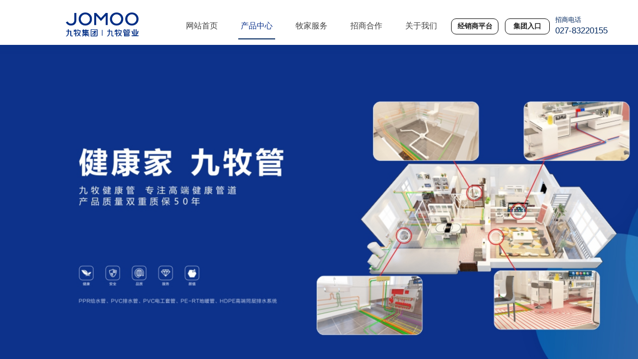

--- FILE ---
content_type: text/html; charset=utf-8
request_url: http://www.jomoogy.cn/page106?product_category=1&brd=1&p_product_list=3
body_size: 19670
content:
<!DOCTYPE html PUBLIC "-//W3C//DTD XHTML 1.0 Transitional//EN" "http://www.w3.org/TR/xhtml1/DTD/xhtml1-transitional.dtd">
<html xmlns="http://www.w3.org/1999/xhtml" lang="zh-Hans" >
	<head>
		<meta http-equiv="X-UA-Compatible" content="IE=Edge,chrome=1" />
	<meta name="viewport" content="width=1200" />	<meta http-equiv="Content-Type" content="text/html; charset=utf-8" />
		<meta name="format-detection" content="telephone=no" />
	     <meta http-equiv="Cache-Control" content="no-transform"/> 
     <meta http-equiv="Cache-Control" content="no-siteapp"/>
	<title>武汉市九牧管业科技有限公司</title>
	<meta name="keywords"  content="代理，加盟，九牧管，品牌加盟，加盟创业，九牧管业，九牧PPR给水管" />
	<meta name="description" content="代理，加盟，招商，品牌代理，加盟创业，九牧PP-R家装管，PVC穿线管，PVC电工套管，九牧PP-R抗菌管，九牧PVC排水管材，九牧PVC线盒，墙排，前置过滤器，热水循环，PVC线盒，九牧地暖管，PE-RT地暖管" />
    
                
			<link rel="shortcut icon" href="http://prof1622a10.pic6.ysjianzhan.cn/upload/nyll.ico" type="image/x-icon" />
	<link rel="Bookmark" href="http://prof1622a10.pic6.ysjianzhan.cn/upload/nyll.ico" />
		

		<link href="http://static.ysjianzhan.cn/website/template/default/css/default.css?v=17534100" rel="stylesheet" type="text/css" />
<link href="http://www.jomoogy.cn/template/default/css/font/font.css?v=15750090" rel="stylesheet" type="text/css" />
<link href="http://www.jomoogy.cn/template/default/css/wpassword/iconfont.css?v=17496248" rel="stylesheet" type="text/css" />
<link href="http://static.ysjianzhan.cn/website/plugin/title/css/title.css?v=17083134" rel="stylesheet" type="text/css" />
<link href="http://static.ysjianzhan.cn/website/plugin/media/css/media.css?v=14077216" rel="stylesheet" type="text/css" />
<link href="http://static.ysjianzhan.cn/website/plugin/product_category/css/product_category.css?v=14937940" rel="stylesheet" type="text/css" />
<link href="http://static.ysjianzhan.cn/website/plugin/breadcrumb/css/breadcrumb.css?v=16086008" rel="stylesheet" type="text/css" />
<style type="text/css">#scroll_container{font-family:微软雅黑,Arial;font-size:12px;font-weight:normal;font-style:normal;line-height:20px;}
#scroll_container h1,#scroll_container h2,#scroll_container h3,#scroll_container h4,#scroll_container h5,#scroll_container h6{font-family:微软雅黑,Arial;font-size:12px;font-weight:normal;font-style:normal;}
#scroll_container h1{font-family:微软雅黑,;font-size:12px;font-weight:normal;font-style:normal;}
#scroll_container h2{font-family:微软雅黑,;font-size:12px;font-weight:normal;font-style:normal;}
#scroll_container h3{font-family:微软雅黑,;font-size:12px;font-weight:normal;font-style:normal;}
#scroll_container h4{font-family:微软雅黑,;font-size:12px;font-weight:normal;font-style:normal;}
#scroll_container h5{font-family:微软雅黑,;font-size:12px;font-weight:normal;font-style:normal;}
#scroll_container h6{font-family:微软雅黑,;font-size:12px;font-weight:normal;font-style:normal;}
.scroll_contain a:link{font-family:微软雅黑,Arial;font-size:12px;font-weight:normal;font-style:normal;}
#scroll_container a:visited{font-weight:normal;font-style:normal;}
#scroll_container a:hover{font-weight:normal;font-style:normal;}
.prop_rotate_angle sup,.prop_rotate_angle .posblk-deg{font-size:11px; color:#CDCDCD; font-weight:normal; font-style:normal; }ins#qiao-wrap{height:0;} #qiao-wrap{display:block;}
.scart_iframebox .sctit h2{color:#eb6100;border-color:#eb6100!important;} .scart_iframebox .sctit p.curpagetxt span.cur{color:#eb6100}
</style><style>.iframebox{background-color:#eeeeee!important;background-image:none!important;}</style> 
</head>
<body  >
<input type="hidden" value="3" name="_user_level_val" />
								<script type="text/javascript" language="javascript" src="http://static.ysjianzhan.cn/website/script/??libsjq.js,jquery.custom.js,jquery.lazyload.js,jquery.rotateutility.js,lab.js,wopop_all.js,jquery.cookie.js,jquery.simplemodal.js,fullcollumn.js,objectFitPolyfill.min.js,ierotate.js,effects/velocity.js,effects/velocity.ui.js,effects/effects.js,fullpagescroll.js,common.js,heightAdapt.js?v=17573096"></script>
<script type="text/javascript" language="javascript" src="http://static.ysjianzhan.cn/website/plugin/??new_navigation/js/overall.js,new_navigation/styles/hs7/init.js,buttons/js/init.js,media/js/init.js,product_category/js/overall.js,product_category/styles/hs9/init.js,breadcrumb/js/init.js,new_navigation/styles/hs11/init.js?v=17621358"></script>
	<script type="text/javascript" language="javascript">
    			var webmodel = {};
	        
    wp_pages_global_func($.extend({
        'isedit': '0',
        'islogin': '0',
        'domain': 'prof1622a10',
        'p_rooturl': 'http://www.jomoogy.cn',
        'static_rooturl': 'http://static.ysjianzhan.cn/website',
        'interface_locale': "zh_CN",
        'dev_mode': "0",
        'getsession': ''
    }, {"phpsessionid":"","punyurl":"http:\/\/www.jomoogy.cn","curr_locale":"zh_CN","mscript_name":"","converted":false}));
    
	</script>

<link href="http://www.jomoogy.cn/9312765a6f6c29155058e805b9661d33.cssx" rel="stylesheet" /><div id="page_set_css">
</div><input type="hidden" id="page_id" name="page_id" value="106" rpid="106">
<div id="scroll_container" class="scroll_contain" style="">
	    	<div id="scroll_container_bg" style="background-color:#ffffff;background-position:center center;">&nbsp;</div>
<script>
initScrollcontainerHeight();	
</script>
     <div id="overflow_canvas_container">        <div id="canvas" style=" margin: 0 auto;width:1200px;;height:2040px">
    <div id="layerE8EB08B142FBEC9D0CC1C624557F1623" class="full_column"  infixed='1'  style="width:1200px;position:absolute;top:0px;height:108px;z-index:100;">
    <div class="full_width " style="position:absolute;height:108px;background-color:transparent;background-position:center bottom;background-repeat:no-repeat;background-attachment:scroll;background:;background-image:url('http://prof1622a10.pic6.ysjianzhan.cn/upload/nav_bg6.png');">		
    </div>
			<div class="full_content" style="width:1200px; position:absolute;left:0;top:0;margin-left: 0px;background-color:transparent;background:;background-repeat:no-repeat;height:108px;">
								<div id='layer321CBE52279869F7478C121D8CED207E' type='title'  class='cstlayer' style='left: 1074px; top: 31px; position: absolute; z-index: 102; width: 126px; height: 47px; '  mid=""  fatherid='layerE8EB08B142FBEC9D0CC1C624557F1623'    deg='0'><div class="wp-title_content" style="overflow-wrap: break-word; padding: 0px; border-color: transparent; border-width: 0px; height: 47px; width: 126px; display: block;"><p style="color: rgb(90, 90, 90); font-family: Arial, 宋体, Helvetica, sans-serif, Verdana; font-size: 12px; font-style: normal; font-variant-ligatures: normal; font-variant-caps: normal; font-weight: normal; text-align: left;"><span style="color: rgb(0, 39, 94); font-size: 13px; font-family: &quot;Microsoft YaHei&quot;;">​招商电话</span></p><p style="text-align: left;"><font color="#00275e"><span style="font-size: 17px;">027-83220155</span></font><span style="color: rgb(0, 39, 94); font-family: Arial, 宋体, Helvetica, sans-serif, Verdana; font-size: 18px; font-style: normal; font-variant-ligatures: normal; font-variant-caps: normal; font-weight: normal;">​</span></p></div>
<script type="text/javascript">
$(function(){
	$('.wp-title_content').each(function(){
		if($(this).find('div').attr('align')=='justify'){
			$(this).find('div').css({'text-justify':'inter-ideograph','text-align':'justify'});
		}
	})	
})
</script>

</div><script>				 $('#layer321CBE52279869F7478C121D8CED207E').triggerHandler('layer_ready');</script><div id='layer7D9FDE1E494AC31AFA4FAE17CE2675B7' type='new_navigation'  class='cstlayer' style='left: 300px; top: 25px; width: 564px; height: 54px; position: absolute; z-index: 105; '  mid=""  fatherid='layerE8EB08B142FBEC9D0CC1C624557F1623'    deg='0'><div class="wp-new_navigation_content" style="padding: 0px; border: 0px solid transparent; width: 564px; display: block; overflow: visible; height: auto;;display:block;overflow:hidden;height:0px;" type="0">
<script type="text/javascript"> 
		
		$("#layer7D9FDE1E494AC31AFA4FAE17CE2675B7").data("m_show", '');
	</script>
<div skin="hs7" class="nav1 menu_hs7" ishorizon="1" colorstyle="darkgreen" direction="0" more="关于我们" moreshow="0" morecolor="darkorange" hover="1" hover_scr="0" submethod="0" umenu="0" dmenu="0" sethomeurl="http://www.jomoogy.cn/page72" smcenter="0">
		<ul id="nav_layer7D9FDE1E494AC31AFA4FAE17CE2675B7" class="navigation"  style="width:auto;"  >
		<li style="z-index:2;"  class="wp_subtop"  pid="72" ><a  class="  "  href="http://www.jomoogy.cn">网站首页</a></li><li style="z-index:2;"  class="wp_subtop"  pid="106" ><a  class="  "  href="http://www.jomoogy.cn/page106">产品中心</a></li><li style="z-index:2;"  class="wp_subtop"  pid="85" ><a  class="  "  href="http://www.jomoogy.cn/page85">牧家服务</a></li><li style="z-index:2;"  class="wp_subtop"  pid="115" ><a  class="  "  href="http://www.jomoogy.cn/page115">招商合作</a></li><li style="z-index:2;"  class="wp_subtop"  pid="116" ><a  class="  "  href="http://www.jomoogy.cn/page116">企业介绍</a></li><li style="z-index:2;"  class="wp_subtop"  pid="104" ><a  class="  "  href="http://www.jomoogy.cn/page104">新闻中心</a></li><li style="z-index:2;"  class="wp_subtop"  pid="107" ><a  class="  "  href="http://www.jomoogy.cn/page107">联系我们</a></li>	</ul>
</div>

<script type="text/javascript"> 
				$("#layer7D9FDE1E494AC31AFA4FAE17CE2675B7").data("datasty_", '@charset "utf-8";  #nav_layer7D9FDE1E494AC31AFA4FAE17CE2675B7,#nav_layer7D9FDE1E494AC31AFA4FAE17CE2675B7 ul,#nav_layer7D9FDE1E494AC31AFA4FAE17CE2675B7 li{list-style-type:none; margin:0px; padding:0px; border:thin none;}  #nav_layer7D9FDE1E494AC31AFA4FAE17CE2675B7 {position:relative;height:54px;line-height:54px; background:url(http://static.ysjianzhan.cn/website/plugin/new_navigation/styles/hs7/nav_bg.jpg) repeat-x; margin-bottom:10px;padding-left:10px; }  #nav_layer7D9FDE1E494AC31AFA4FAE17CE2675B7 li.wp_subtop{padding-left:5px;padding-right:5px;text-align:center;position:relative;float:left;padding-bottom:0px;width:115px;height:54px;line-height:54px;background-image:url(http://static.ysjianzhan.cn/website/plugin/new_navigation/view/images/png_bg.png);background-repeat:no-repeat;background-position:top right;background-color:transparent;}  #nav_layer7D9FDE1E494AC31AFA4FAE17CE2675B7 li.wp_subtop:hover{width:115px;height:54px;line-height:54px;background-image:url(http://static.ysjianzhan.cn/website/plugin/new_navigation/styles/hs7/li_hover.png);background-color:transparent;background-position:bottom left;background-repeat:repeat-x;}  #nav_layer7D9FDE1E494AC31AFA4FAE17CE2675B7 li.wp_subtop>a{white-space:nowrap;display:block;padding:0px;text-decoration:none;font-size:12px;font-family:arial;color:#ffffff;text-align:center;font-weight:normal;font-style:normal; overflow:hidden;}  #nav_layer7D9FDE1E494AC31AFA4FAE17CE2675B7 li.wp_subtop>a:hover{font-size:12px;font-family:arial;color:#fff;text-align:center;font-weight:normal;font-style:normal;}  #nav_layer7D9FDE1E494AC31AFA4FAE17CE2675B7 ul{position:absolute;left:0px;display:none;padding-left:5px;padding-right:5px;background-image:url(http://static.ysjianzhan.cn/website/plugin/new_navigation/view/images/png_bg.png);background-color:transparent;margin-left:0px;padding-top:10px; padding-bottom:8px;}  #nav_layer7D9FDE1E494AC31AFA4FAE17CE2675B7 ul li{position:relative;text-align:center;padding-bottom:0px;padding-left:5px;padding-right:5px;height:31px;line-height:31px;background-image:url(http://static.ysjianzhan.cn/website/plugin/new_navigation/view/images/png_bg.png);background-repeat:repeat;background-position:top left;background-color:#516c47;}  #nav_layer7D9FDE1E494AC31AFA4FAE17CE2675B7 ul li:hover{height:31px;text-align:center;line-height:31px;padding-left:5px;padding-right:5px; background-image:url(http://static.ysjianzhan.cn/website/plugin/new_navigation/view/images/png_bg.png);background-repeat:repeat;background-position:top left;background-color:#3a4c34;}  #nav_layer7D9FDE1E494AC31AFA4FAE17CE2675B7 ul li a {display:block;font-size:12px;font-family:arial;color:#fff;text-align:center;font-weight:normal;font-style:normal;white-space:nowrap;}  #nav_layer7D9FDE1E494AC31AFA4FAE17CE2675B7 ul li a:hover{display:block;font-size:12px;font-family:arial;color:#ffffff;text-align:center;font-weight:normal;font-style:normal;}');
		$("#layer7D9FDE1E494AC31AFA4FAE17CE2675B7").data("datastys_", '#nav_layer7D9FDE1E494AC31AFA4FAE17CE2675B7 li.wp_subtop{width:100px;} #nav_layer7D9FDE1E494AC31AFA4FAE17CE2675B7 li.wp_subtop:hover{width:100px;}    #nav_layer7D9FDE1E494AC31AFA4FAE17CE2675B7 li.wp_subtop>a{color:#434343;} #nav_layer7D9FDE1E494AC31AFA4FAE17CE2675B7 li.wp_subtop>a{font-family:Microsoft YaHei;} #nav_layer7D9FDE1E494AC31AFA4FAE17CE2675B7 li.wp_subtop>a{font-size:16px;}     #nav_layer7D9FDE1E494AC31AFA4FAE17CE2675B7 li.wp_subtop>a:hover{font-family:Microsoft YaHei;}   #nav_layer7D9FDE1E494AC31AFA4FAE17CE2675B7 ul li{background-image:url(http://static.ysjianzhan.cn/website/plugin/new_navigation/view/images/png_bg.png);}  #nav_layer7D9FDE1E494AC31AFA4FAE17CE2675B7 ul li{background:transparent;} #nav_layer7D9FDE1E494AC31AFA4FAE17CE2675B7 ul li{background-color:#ffffff;}   #nav_layer7D9FDE1E494AC31AFA4FAE17CE2675B7 ul li a:hover{font-family:Microsoft YaHei;}   #nav_layer7D9FDE1E494AC31AFA4FAE17CE2675B7 ul li a{font-family:Microsoft YaHei;} #nav_layer7D9FDE1E494AC31AFA4FAE17CE2675B7 ul li a{color:#434343;}  #nav_layer7D9FDE1E494AC31AFA4FAE17CE2675B7 li.wp_subtop>a:hover{font-size:16px;}  #nav_layer7D9FDE1E494AC31AFA4FAE17CE2675B7 ul li:hover{background-position:bottom center;}             #nav_layer7D9FDE1E494AC31AFA4FAE17CE2675B7 ul li:hover{background-image:url(http://static.ysjianzhan.cn/website/plugin/new_navigation/view/images/png_bg.png);}       #nav_layer7D9FDE1E494AC31AFA4FAE17CE2675B7 ul li a{font-size:14px;} #nav_layer7D9FDE1E494AC31AFA4FAE17CE2675B7 ul li a:hover{font-size:14px;}             #nav_layer7D9FDE1E494AC31AFA4FAE17CE2675B7 ul li:hover{background:transparent;} #nav_layer7D9FDE1E494AC31AFA4FAE17CE2675B7 ul li:hover{background-color:#f5f5f5;} #nav_layer7D9FDE1E494AC31AFA4FAE17CE2675B7 ul li{background-position:center center;}  #nav_layer7D9FDE1E494AC31AFA4FAE17CE2675B7{background-position:bottom center;} #nav_layer7D9FDE1E494AC31AFA4FAE17CE2675B7{background-color:transparent;} #nav_layer7D9FDE1E494AC31AFA4FAE17CE2675B7{background-image:url(http://static.ysjianzhan.cn/website/plugin/new_navigation/view/images/png_bg.png);} #nav_layer7D9FDE1E494AC31AFA4FAE17CE2675B7{background:;}  #nav_layer7D9FDE1E494AC31AFA4FAE17CE2675B7 li.wp_subtop:hover{background-color:transparent;} #nav_layer7D9FDE1E494AC31AFA4FAE17CE2675B7 li.wp_subtop:hover{background-image:url("http://prof1622a10.pic6.ysjianzhan.cn/upload/nav_hover.png");} #nav_layer7D9FDE1E494AC31AFA4FAE17CE2675B7 li.wp_subtop:hover{background-repeat:no-repeat;} #nav_layer7D9FDE1E494AC31AFA4FAE17CE2675B7 li.wp_subtop:hover{background-position:bottom center;}            #nav_layer7D9FDE1E494AC31AFA4FAE17CE2675B7 ul li{height:38px;}  #nav_layer7D9FDE1E494AC31AFA4FAE17CE2675B7 ul li{line-height:38px;}       #nav_layer7D9FDE1E494AC31AFA4FAE17CE2675B7 ul li:hover{height:38px;}        #nav_layer7D9FDE1E494AC31AFA4FAE17CE2675B7 ul li:hover{line-height:38px;} #nav_layer7D9FDE1E494AC31AFA4FAE17CE2675B7 li.wp_subtop>a:hover{color:#0c328c;} #nav_layer7D9FDE1E494AC31AFA4FAE17CE2675B7 ul li a:hover{color:#0c328c;}');
	
			var b_width=parseInt($("#layer7D9FDE1E494AC31AFA4FAE17CE2675B7").find('.wp-new_navigation_content').css('border-bottom-width'));
	if(b_width>0){
		$("#nav_layer7D9FDE1E494AC31AFA4FAE17CE2675B7").css('margin-bottom','0px');
	}
	</script>

<script type="text/javascript">
function wp_get_navstyle(layer_id,key){
		var navStyle = $.trim($("#"+layer_id).data(key));
		return navStyle;	
	
}	
richtxt('layer7D9FDE1E494AC31AFA4FAE17CE2675B7');
</script><script type="text/javascript">
layer_new_navigation_hs7_func({"isedit":false,"layer_id":"layer7D9FDE1E494AC31AFA4FAE17CE2675B7","menustyle":"hs7"});

</script></div>
<script type="text/javascript">
 $(function(){
	layer_new_navigation_content_func({"isedit":false,"layer_id":"layer7D9FDE1E494AC31AFA4FAE17CE2675B7","menustyle":"hs7","addopts":[]});
});
</script>

</div><script>				 $('#layer7D9FDE1E494AC31AFA4FAE17CE2675B7').triggerHandler('layer_ready');</script><div id='layerE7166A3BDFA4698E12FFB32DF5AFEF79' type='buttons'  class='cstlayer' style='left: 865px; top: 37px; position: absolute; z-index: 113; width: 95px; height: 32px; '  mid=""  fatherid='layerE8EB08B142FBEC9D0CC1C624557F1623'    deg='0'><div class="wp-buttons_content" style="padding: 0px; border-color: transparent; border-width: 0px; overflow: hidden; width: 95px; height: 32px; border-style: solid; background-color: transparent;"><div class="wpbtn-wrapper button_btngrid-container" style="width:91px;left:0px;top:0px;height:28px;line-height:28px;">
	<a href="http://guanye.nistone.com/"  target="_blank"   class="btnarea button_btngrid-link" style="width:91px;left:0px;top:0px;height:28px;line-height:28px;" target="_blank">
	  <div><span class="button_btngrid-label">经销商平台</span></div>
	</a>
</div><script type="text/javascript" src="http://static.ysjianzhan.cn/website/script/usermanagemob/clipboard.js"></script>
<script language="javascript">$('#layerE7166A3BDFA4698E12FFB32DF5AFEF79').layer_ready(function(){
	
			(function(){
	var param={"layerid":"layerE7166A3BDFA4698E12FFB32DF5AFEF79","bgFlag":0,"bhFlag":0};
	layer_buttons_text_display_func(param);
	})();
	
	
			
		
		
			    
    	    
		btnFloat({"btntext":"\u7ecf\u9500\u5546\u5e73\u53f0","txtalign":"center","btnpad":"","skin":"btngrid","ostyle":{"btnarea":"width:91px;left:0px;top:0px;height:28px;line-height:28px;"},"border_radius":"10px 10px 10px 10px","bgimg_link":"","bgcolor_link":"transparent","bgcolor_hover":"transparent","txtcolor_link":"rgba(32,32,32,1)","txtcolor_hover":"rgba(0,39,94,1)","bcolor_link":"rgba(0,0,0,1)","bcolor_hover":"rgba(0,0,0,1)","txtfont_size":"14","txtfont_name":"Microsoft YaHei","shadow_enable":"hide","btnlink":{"ctype":"link","options":{"url":"guanye.nistone.com\/","urltype":"http:\/\/","target":"1"},"address":"http:\/\/guanye.nistone.com\/"}},'layerE7166A3BDFA4698E12FFB32DF5AFEF79')
	});</script>
</div>

</div><script>				 $('#layerE7166A3BDFA4698E12FFB32DF5AFEF79').triggerHandler('layer_ready');</script><div id='layer5D14F1E65A60353C2B78DA88EA768085' type='buttons'  class='cstlayer' style='left: 973px; top: 37px; position: absolute; z-index: 107; width: 90px; height: 32px; '  mid=""  fatherid='layerE8EB08B142FBEC9D0CC1C624557F1623'    deg='0'><div class="wp-buttons_content" style="padding: 0px; border-color: transparent; border-width: 0px; overflow: hidden; width: 90px; height: 32px; border-style: solid; background-color: transparent;"><div class="wpbtn-wrapper button_btngrid-container" style="width:86px;left:0px;top:0px;height:28px;line-height:28px;">
	<a href="http://www.jomoo.com.cn/"  target="_blank"   class="btnarea button_btngrid-link" style="width:86px;left:0px;top:0px;height:28px;line-height:28px;" target="_blank">
	  <div><span class="button_btngrid-label">集团入口</span></div>
	</a>
</div><script type="text/javascript" src="http://static.ysjianzhan.cn/website/script/usermanagemob/clipboard.js"></script>
<script language="javascript">$('#layer5D14F1E65A60353C2B78DA88EA768085').layer_ready(function(){
	
			(function(){
	var param={"layerid":"layer5D14F1E65A60353C2B78DA88EA768085","bgFlag":0,"bhFlag":0};
	layer_buttons_text_display_func(param);
	})();
	
	
			
		
		
			    
    	    
		btnFloat({"btntext":"\u96c6\u56e2\u5165\u53e3","txtalign":"center","btnpad":"","skin":"btngrid","ostyle":{"btnarea":"width:86px;left:0px;top:0px;height:28px;line-height:28px;"},"border_radius":"10px 10px 10px 10px","bgimg_link":"","bgcolor_link":"transparent","bgcolor_hover":"transparent","txtcolor_link":"rgba(32,32,32,1)","txtcolor_hover":"rgba(0,39,94,1)","bcolor_link":"rgba(0,0,0,1)","bcolor_hover":"rgba(0,0,0,1)","txtfont_size":"14","txtfont_name":"Microsoft YaHei","shadow_enable":"hide","btnlink":{"ctype":"link","options":{"url":"www.jomoo.com.cn\/","urltype":"http:\/\/","target":"1"},"address":"http:\/\/www.jomoo.com.cn\/"}},'layer5D14F1E65A60353C2B78DA88EA768085')
	});</script>
</div>

</div><script>				 $('#layer5D14F1E65A60353C2B78DA88EA768085').triggerHandler('layer_ready');</script><div id='layerC78A0827ED0D2CA92D62C87B9797E834' type='media'  class='cstlayer' style='left: 92px; top: 25px; position: absolute; z-index: 114; width: 146.298px; height: 48px; opacity: 1; '  mid=""  fatherid='layerE8EB08B142FBEC9D0CC1C624557F1623'    deg='0'><script>
create_pc_media_set_pic('layerC78A0827ED0D2CA92D62C87B9797E834',false);
</script>
<div class="wp-media_content"  style="overflow: hidden; width: 146px; height: 48px; border-width: 0px; border-style: solid; padding: 0px;" type="0">
<div class="img_over"  style='overflow: hidden; border-color: transparent; border-width: 0px; position: relative; width: 146px; height: 48px;'>

<div class="imgloading" style="z-index:100;"> </div>
<a class="media_link" style="line-height:normal;" href="http://www.jomoogy.cn/page72"  >
<img  id="wp-media-image_layerC78A0827ED0D2CA92D62C87B9797E834" onerror="set_thumb_layerC78A0827ED0D2CA92D62C87B9797E834(this);" onload="set_thumb_layerC78A0827ED0D2CA92D62C87B9797E834(this);" class="paragraph_image"  type="zoom" src="http://prof1622a10.pic6.ysjianzhan.cn/upload/logo2.png" style="width: 146px; height: auto;;" />
</a>
</div>

</div>
<script>
(function(){
		layer_media_init_func('layerC78A0827ED0D2CA92D62C87B9797E834',{"isedit":false,"has_effects":false});
})()
</script>
</div><script>				 $('#layerC78A0827ED0D2CA92D62C87B9797E834').triggerHandler('layer_ready');</script>                                
                                <div class="fullcontent_opacity" style="width: 100%;height: 100%;position: absolute;left: 0;right: 0;top: 0;display:none;"></div>
			</div>
</div>
<script>
        $(".content_copen").live('click',function(){
        $(this).closest(".full_column").hide();
    });
	var $fullwidth=$('#layerE8EB08B142FBEC9D0CC1C624557F1623 .full_width');
	$fullwidth.css({left:0-$('#canvas').offset().left+$('#scroll_container').offset().left-$('#scroll_container').scrollLeft()-$.parseInteger($('#canvas').css("borderLeftWidth")),width:$('#scroll_container_bg').width()});
	$(function () {
				var videoParams={"id":"layerE8EB08B142FBEC9D0CC1C624557F1623","bgauto":null,"ctauto":null,"bVideouse":null,"cVideouse":null,"bgvHeight":null,"bgvWidth":null};
		fullcolumn_bgvideo_init_func(videoParams);
                var bgHoverParams={"full":{"hover":null,"opacity":null,"bg":"transparent","id":"layerE8EB08B142FBEC9D0CC1C624557F1623","bgopacity":null,"zindextopcolorset":""},"full_con":{"hover":null,"opacity":null,"bg":"transparent","id":"layerE8EB08B142FBEC9D0CC1C624557F1623","bgopacity":null}};
		fullcolumn_HoverInit(bgHoverParams);
        });
</script>


<div id="layer11A3BCB88E5618C7A5C53167AC3B5E7D" class="full_column"   style="width:1200px;position:absolute;top:90px;height:644px;z-index:109;">
    <div class="full_width " style="position:absolute;height:644px;background-color:transparent;background-attachment:scroll;background-position:center center;background-repeat:repeat-x;background-image:url('http://prof1622a10.pic6.ysjianzhan.cn/upload/wbcg.jpg');">		
    </div>
			<div class="full_content" style="width:1200px; position:absolute;left:0;top:0;margin-left: 0px;;height:644px;">
								<div id='layerA6BA65CAA01875E3BBA4B48AC5EC5628' type='gototop'  class='cstlayer' style='left: 1042px; top: 461px; position: absolute; z-index: 112; width: 150px; height: 100px; '  mid=""  fatherid='layer342C97D75A88768B3778C91A614C9CD5'    deg='0'>

<div class="wp-gototop_content" style="padding: 0px; border-color: transparent; border-width: 0px; overflow: hidden; width: 150px; height: 100px;">
		
    <script language="javascript">
	
$(function(){
		// Fixed IE border-radius
		var $piegttops = $('#layerA6BA65CAA01875E3BBA4B48AC5EC5628').not('[deleted="deleted"]');
		if ($.browser.msie && ($.browser.version <= 8)) {
			if ($.inArray("stylef", ['arrowleft','arrowright']) == -1) {
				$('.wpgttop-wrapper,a.gttoparea,a.gttoparea div', '#layerA6BA65CAA01875E3BBA4B48AC5EC5628').css("behavior", 'url(script/pie.htc)');
				setTimeout(function(){
					if ($piegttops.find('css3-container').length > 0) $piegttops.find('.piemask').remove();
					else setTimeout(arguments.callee, 500);
				}, 500);
			} else $piegttops.find('.piemask').remove();
		}
		});</script>


</div>

<!--gototop js-->
<script lang="javascript">
$(document).ready(function () {
	var goToTopijsTime;
	$.fn.goToTopijs=function(options){
		var opts = $.extend({},$.fn.goToTopijs.def,options);
		var $window=$(window);
		var $body = $('#scroll_container');
		var $this=$(this);
		clearTimeout(goToTopijsTime);
		goToTopijsTime=setTimeout(function(){
			var controlLeft;
			if ($window.width() > opts.pageHeightJg * 2 + opts.pageWidth) {
				controlLeft = ($window.width() - opts.pageWidth) / 2 + opts.pageWidth + opts.pageWidthJg;
			}else{
				controlLeft = $window.width()- opts.pageWidthJg-$this.width();
			}
			var cssfixedsupport=$.browser.msie && parseFloat($.browser.version) < 7;//判断是否ie6
			var controlTop=$window.height() - opts.pageHeightJg;
			controlTop=cssfixedsupport ? $window.scrollTop() + controlTop : controlTop;
			var scrolTop = Math.max($(window).scrollTop(), $body.scrollTop());
                        var shouldvisible=( scrolTop >= opts.startline )? true : false;  
			if (shouldvisible){
				$this.stop().show();
			}else{
				$this.stop().hide();			}
						var curdistance = '40';
			var gscrollWidth = 18;
			var gt_right = parseInt(gscrollWidth) + parseInt(curdistance);
			$this.css({
				position: cssfixedsupport ? 'absolute' : 'fixed',
				top: controlTop,
				right:gt_right
			});
		},30);
		$(this).click(function(event){
			$(document.body).add($body).stop().animate( { scrollTop: $(opts.targetObg).offset().top}, opts.duration);
			$(this).blur();
			event.preventDefault();
			event.stopPropagation();
		});
	};
	
	$.fn.goToTopijs.def={
		pageWidth:310,//页面宽度
		pageWidthJg:2,//按钮和页面的间隔距离
		pageHeightJg:100+40,//按钮和页面底部的间隔距离
		startline:120,//出现回到顶部按钮的滚动条scrollTop距离
		duration:200,//回到顶部的速度时间
		targetObg:"body"//目标位置
	};
});
$(function(){
            $('<a href="#none" style="background-size:cover;" class="gototop_backToTop" title="返回顶部">返回顶部</a>').appendTo("body");
    });


$(function(){
	$(".gototop_backToTop").goToTopijs();
	var $scroll_container = $(window).add('#scroll_container');
	$scroll_container.bind('scroll resize',function(){
		$(".gototop_backToTop").goToTopijs({
			pageWidth:960,
			duration:0
		});
	});
});

</script>
<!--gototop js end-->
</div><script>				 $('#layerA6BA65CAA01875E3BBA4B48AC5EC5628').triggerHandler('layer_ready');</script>                                
                                <div class="fullcontent_opacity" style="width: 100%;height: 100%;position: absolute;left: 0;right: 0;top: 0;display:none;"></div>
			</div>
</div>
<script>
        $(".content_copen").live('click',function(){
        $(this).closest(".full_column").hide();
    });
	var $fullwidth=$('#layer11A3BCB88E5618C7A5C53167AC3B5E7D .full_width');
	$fullwidth.css({left:0-$('#canvas').offset().left+$('#scroll_container').offset().left-$('#scroll_container').scrollLeft()-$.parseInteger($('#canvas').css("borderLeftWidth")),width:$('#scroll_container_bg').width()});
	$(function () {
				var videoParams={"id":"layer11A3BCB88E5618C7A5C53167AC3B5E7D","bgauto":null,"ctauto":null,"bVideouse":null,"cVideouse":null,"bgvHeight":null,"bgvWidth":null};
		fullcolumn_bgvideo_init_func(videoParams);
                var bgHoverParams={"full":{"hover":null,"opacity":null,"bg":"transparent","id":"layer11A3BCB88E5618C7A5C53167AC3B5E7D","bgopacity":null,"zindextopcolorset":""},"full_con":{"hover":null,"opacity":null,"bg":null,"id":"layer11A3BCB88E5618C7A5C53167AC3B5E7D","bgopacity":null}};
		fullcolumn_HoverInit(bgHoverParams);
        });
</script>


<div id='layer00EE6E3D56BCCA4033EAD2C9F575012C' type='product_category'  class='cstlayer' style='left: 690px; top: 777px; position: absolute; z-index: 116; width: 510px; height: 60px; '  mid=""    deg='0'><script type="text/javascript">

function wp_showdefaultHoverCss(layer_id){
	var layertype=$('#'+layer_id).attr('type');
	if(layertype && window['wp_showdefaultHoverCss_'+layertype]){
		return window['wp_showdefaultHoverCss_'+layertype](layer_id);
	}
	return false;
}

function wp_showdefaultHoverCss_product_category(layer_id)
{
	var plugin_name=$("#"+layer_id).attr('type');
	var hover=$("#"+layer_id).find('.nav1').attr('hover');
	var skinname=$("#"+layer_id).find('.nav1').attr('skin');
    var hover_set = $("#"+layer_id).find('.nav1').attr('hover_set');
    var pro_cateid = $("#"+layer_id).find('.nav1').attr('pro_cateid');
	if(skinname=='vertical_vs10_1'){
		return;
	}
    if(hover!=1){
        return;
    }
    if(hover == 1 && hover_set == 2 && !pro_cateid){
        return;
    }

	wp_getdefaultHoverCss(layer_id);
	var n=0;
	
	if(plugin_name=='new_navigation'){
		var page_id=$("#page_id").val();
                var rootpid=$("#page_id").attr("rpid")*1;
	}else{
		var page_id=$('#'+layer_id+'').find(".default_pid").html();
		if(page_id==0 || page_id.length==0){
			page_id=$('#nav_'+layer_id+'').children('li:first').attr('pid');	
		}
	}
 
	$('#nav_'+layer_id+'').children('li').each(function(){
		var type_pid=$(this).attr('pid');		
		if(type_pid==page_id){
			$(this).addClass("lihover").children('a').addClass("ahover");
 
		}else if(type_pid==rootpid){
                    $(this).addClass("lihover").children('a').addClass("ahover");
 
           }
 
		if(window.location.href == $(this).find("a").attr("href") || window.location.href == $(this).find("a").attr("href")+"&brd=1"){  $(this).addClass("lihover").children('a').addClass("ahover"); }
		n++;
	});
	
	if(!$('#nav_'+layer_id+'').children('li.lihover').length){
		$('#nav_'+layer_id+' ul').children('li').each(function(){
			var lochref=window.location.href.replace(/^https?:/,'').replace(/&brd=1$/,'');
			var subahref= $(this).find('a').attr("href").replace(/^https?:/,'').replace(/&brd=1$/,'');
			if(lochref == subahref || lochref ==subahref+"&brd=1"){ 
				$(this).parents(".wp_subtop").addClass("lihover").children('a').addClass("ahover"); 
				return;
			}
		})
	}
 
	if(hover==1){        
		if($('#nav_'+layer_id+'').children('li').children('a.ahover').length<1){
			$('#nav_'+layer_id+'').children('li:first').addClass("lihover").children('a').addClass("ahover");
		} 	 
	}
}
var wp_showdefaultHoverCss_layer00EE6E3D56BCCA4033EAD2C9F575012C=wp_showdefaultHoverCss;
function wp_addMoreButton(layer_id){
	var layertype=$('#'+layer_id).attr('type');
	if(layertype && window['wp_addMoreButton_'+layertype]){
		return window['wp_addMoreButton_'+layertype](layer_id);
	}
	return false;
}
function wp_addMoreButton_product_category(layer_id)
{
	var firstLiTop = 0;
	var hasMore = false;
	$('#nav_'+layer_id).children('li.wp_subtop').each(function(i){
		if(i == 0) {firstLiTop = $(this).offset().top;return true;}	
		if($(this).offset().top > firstLiTop)
		{
			$('#'+layer_id).data('hasMore','yes');//配置逻辑获取
			var more = $.trim($('#'+layer_id).children('.wp-product_category_content').children('.nav1').attr('more'));
			var doms = $(this).prev().prev().nextAll().clone();
			var objA = $(this).prev().children('a');
			if(objA.children('span').length > 0) objA.children('span').html(more);
			else objA.html(more);

			if(objA.hasClass('sub'))
			{
				objA.next('ul').empty();
				doms.appendTo(objA.next('ul'));
			}
			else
			{
				objA.after('<ul></ul>');
				doms.appendTo(objA.next('ul'));
				objA.addClass('sub');
			}
				
			$(this).prev().nextAll().remove();
			objA.next('ul').children('li').removeClass('wp_subtop');
			hasMore = true;

			objA.attr('href','javascript:void(0);');
			
			//点击"更多"弹出全站导航
			if($("#"+layer_id).find('.nav1').attr('moreshow') == 1)
			{
				objA.click(function (e){
					$('#'+layer_id).find('#basic-modal-content_'+layer_id).modal({
						containerId:'wp-product_category-simplemodal-container_'+layer_id,
						zIndex:9999,
						close:false,
						onOpen:function(dialog){
							dialog.overlay.fadeIn('slow', function(){
								dialog.container.slideDown('slow',function(){
									dialog.data.fadeIn('slow','swing',function(){
										$('.wp_menus').not('.wp_thirdmenu0').each(function(){
											var left = $(this).parent().parent().children('a').eq(0).outerWidth()+5;
											$(this).css({position:'relative',left:left+'px'});
										});
									});
								});
							});
						},
						onClose:function(dialog){
							dialog.data.fadeOut('slow',function (){
								dialog.container.slideUp('slow', function () {
									dialog.overlay.fadeOut('slow', function () {
										$.modal.close();
									});
								});
							});
						}
					});
					return false;
				});
			}
			return false;
		}
	});
	if(!hasMore) $('#'+layer_id).data('hasMore','no');
	wp_showdefaultHoverCss(layer_id);
}

//编辑模式水平拖动动态刷新修改More按钮
function wp_updateMoreButton(layer_id)
{
	var $layer = $('#'+layer_id);
	var $nav1 = $layer.children('.wp-product_category_content').children('.nav1');
	var tmp_css = $.trim($("#datastys_"+layer_id).text());
	var tmp_cssa = $.trim($("#datasty_"+layer_id).text());
	$.post(parseToURL("product_category","refreshNavigator",{menustyle:$.trim($nav1.attr('skin')),saveCss:'yes',page_id:$("#page_id").val(),blockid:layer_id,typeval:$.trim($layer.find(".wp-product_category_content").attr('type')),colorstyle:$.trim($nav1.attr('colorstyle')),direction:$.trim($nav1.attr('direction')),more:$.trim($nav1.attr('more')),hover:$.trim($nav1.attr('hover')),moreshow:$.trim($nav1.attr('moreshow')),morecolor:$.trim($nav1.attr('morecolor'))}),function(data){
		$layer.find('.wp-product_category_content').html(data);
		$("#datastys_"+layer_id).text(tmp_css);
 					
		var setcss=$("#page_set_css").html();
		setcss=setcss.replace(/<style>/i,'').replace(/<\/style>/i,'');
		var reg=new RegExp("(.*)([/][/*]"+layer_id+"[/*][/])(.*)([/][/*]"+layer_id+"[/*][/])(.*)","gmi");
		var url=setcss;
		var rep=url.replace(reg,"$1 $5");
		var tempcss=rep + " /*"+ layer_id +"*/ "+tmp_cssa+" "+tmp_css+" /*"+ layer_id +"*/ ";
		tempcss = tempcss.replace(/[\r\n]/g, " ").replace(/\s+/g, " "); 
		$("#page_set_css").html('<style> '+tempcss+ '</style>');
	});
	wp_showdefaultHoverCss(layer_id);
}


function wp_removeLoading(layer_id)
{
	
	var $nav1 = $('#'+layer_id).find(".nav1");
	var ishorizon=$nav1.attr("ishorizon");
	if(ishorizon=='1'){
		$("#"+layer_id).find('.wp-new_navigation_content').css({height:'auto',overflow:'hidden'});
	}else{
		$("#"+layer_id).find('.wp-new_navigation_content').css({width:'auto',overflow:'hidden'});
	}
	// 修复IE浏览器部分版本导航无法显示问题 2013/12/26
 
	var temptimer = setTimeout(function(){
		$("#"+layer_id).find('.wp-new_navigation_content').css("overflow", 'visible');
		clearTimeout(temptimer);
	}, 50);
}
</script><div class="wp-product_category_content" id="wp-ptype_layer00EE6E3D56BCCA4033EAD2C9F575012C" style="border-color: transparent; border-width: 0px; width: 510px; height: 60px; border-style: solid; padding: 0px;">
<script type="text/javascript"> 
$("#layer00EE6E3D56BCCA4033EAD2C9F575012C").data("jeditMode",0);
layer_prdcat_setvar({"isedit":0,"layerid":"layer00EE6E3D56BCCA4033EAD2C9F575012C"});
$(function(){
	setTimeout(function(){
		var layerids = "ul#nav_layer00EE6E3D56BCCA4033EAD2C9F575012C";
					if($(layerids).find('.wp_subtop:last').children('a').html() == ""){
				$(layerids).find('.wp_subtop:last').children('a').html('更多');
			}
			},500)
})

		    var wp_showdefaultHoverCss_layer00EE6E3D56BCCA4033EAD2C9F575012C=wp_showdefaultHoverCss;
			$("#layer00EE6E3D56BCCA4033EAD2C9F575012C").data("datasty_", '@charset "utf-8";  #nav_layer00EE6E3D56BCCA4033EAD2C9F575012C, #nav_layer00EE6E3D56BCCA4033EAD2C9F575012C ul {padding:0; margin:0; list-style:none; }  #nav_layer00EE6E3D56BCCA4033EAD2C9F575012C {padding-left:15px; padding-right:15px;position:relative; background-position:top left;background-repeat:repeat-x;background-color:transparent;background-image:url("http://static.ysjianzhan.cn/website/plugin/new_navigation/styles/hs9/dbj.jpg");line-height:50px;height:50px; }  #nav_layer00EE6E3D56BCCA4033EAD2C9F575012C li.wp_subtop {text-align:center;float:left; height:50px;line-height:50px;background-image:url(http://static.ysjianzhan.cn/website/plugin/new_navigation/view/images/png_bg.png);background-color:transparent;background-position:top left;background-repeat:repeat;}  #nav_layer00EE6E3D56BCCA4033EAD2C9F575012C li.wp_subtop:hover{text-align:center; background-color:transparent;background-position:top left;height:50px;line-height:50px; background-image:url("http://static.ysjianzhan.cn/website/plugin/new_navigation/styles/hs9/dhover.jpg");background-repeat:repeat-x;}  #nav_layer00EE6E3D56BCCA4033EAD2C9F575012C li.wp_subtop>a {white-space: nowrap;overflow:hidden;padding-left:15px;padding-right:15px;text-align:center;display:block;  font-family:arial; font-size:14px; color:#FFFFFF; text-decoration:none; font-weight:normal;font-style:normal;}  #nav_layer00EE6E3D56BCCA4033EAD2C9F575012C li.wp_subtop>a:hover{color:#333333;text-align:center;font-family:arial; font-size:14px; font-weight:normal;font-style:normal;}  #nav_layer00EE6E3D56BCCA4033EAD2C9F575012C ul{display:none;width:100%;position:absolute; top:38px; left:-9999px;background-image:url(http://static.ysjianzhan.cn/website/plugin/new_navigation/view/images/png_bg.png);background-repeat:repeat;background-color:transparent;background-position:top left;padding-bottom:3px;padding-top:3px;}  #nav_layer00EE6E3D56BCCA4033EAD2C9F575012C ul li{text-align:center;float:left; background-color:#fbfbfb;background-position:top left;background-repeat:repeat;background-image:url(http://static.ysjianzhan.cn/website/plugin/new_navigation/view/images/png_bg.png);height:25px;line-height:25px;font-weight:normal;}  #nav_layer00EE6E3D56BCCA4033EAD2C9F575012C ul li:hover{text-align:center;  background-position:top left;background-repeat:repeat;background-image:url(http://static.ysjianzhan.cn/website/plugin/new_navigation/view/images/png_bg.png);background-color:#2f2f2f;height:25px;line-height:25px;}  #nav_layer00EE6E3D56BCCA4033EAD2C9F575012C ul li a {white-space: nowrap;color:#666666;text-align:center;float:left; display:block; padding:0 10px 0 10px; font-family:arial; font-size:12px; text-decoration:none; font-weight:normal;font-style:normal;}  #nav_layer00EE6E3D56BCCA4033EAD2C9F575012C ul li a:hover{color:#fff;text-align:center;float:left; padding:0 10px 0 10px; font-family:arial; font-size:12px; text-decoration:none; font-weight:normal;font-style:normal;}  #nav_layer00EE6E3D56BCCA4033EAD2C9F575012C li ul.floatRight li {float:right;}  #nav_layer00EE6E3D56BCCA4033EAD2C9F575012C ul ul {background-image:url(http://static.ysjianzhan.cn/website/plugin/new_navigation/view/images/png_bg.png);}');
		$("#layer00EE6E3D56BCCA4033EAD2C9F575012C").data("datastys_", '#nav_layer00EE6E3D56BCCA4033EAD2C9F575012C ul{background-color:transparent;}#nav_layer00EE6E3D56BCCA4033EAD2C9F575012C li.wp_subtop>a{font-family:Microsoft YaHei;}#nav_layer00EE6E3D56BCCA4033EAD2C9F575012C li.wp_subtop>a{color:#666666;}#nav_layer00EE6E3D56BCCA4033EAD2C9F575012C li.wp_subtop:hover{background-repeat:no-repeat;}#nav_layer00EE6E3D56BCCA4033EAD2C9F575012C li.wp_subtop:hover{background-position:bottom center;}#nav_layer00EE6E3D56BCCA4033EAD2C9F575012C li.wp_subtop>a:hover{font-family:Microsoft YaHei;}#nav_layer00EE6E3D56BCCA4033EAD2C9F575012C{background-position:bottom center;}#nav_layer00EE6E3D56BCCA4033EAD2C9F575012C{background-color:transparent;}#nav_layer00EE6E3D56BCCA4033EAD2C9F575012C{background-image:url(http://static.ysjianzhan.cn/website/plugin/product_category/view/images/png_bg.png);}#nav_layer00EE6E3D56BCCA4033EAD2C9F575012C li.wp_subtop:hover{height:60px;}#nav_layer00EE6E3D56BCCA4033EAD2C9F575012C{height:60px;}#nav_layer00EE6E3D56BCCA4033EAD2C9F575012C li.wp_subtop:hover{background-image:url("http://prof1622a10.pic6.ysjianzhan.cn/upload/up_91hg.png");}#nav_layer00EE6E3D56BCCA4033EAD2C9F575012C li.wp_subtop>a:hover{color:#0c328c;}');
	</script>
 <div skin="hs9" class="nav1 menu_hs9" ishorizon="" colorstyle="black" direction="0" more="更多" moreshow="1" morecolor="darkorange" hover="1" hover_set="" pro_cateid="1" subopen="" submethod="" menushow="">
	<div id="datasty_layer00EE6E3D56BCCA4033EAD2C9F575012C" style="display:none;width:0px;height:0px;">
		</div>
	<div id="datastys_layer00EE6E3D56BCCA4033EAD2C9F575012C" style=" display:none; width:0px; height:0px;">
		</div>
	<div id="hoverlayer00EE6E3D56BCCA4033EAD2C9F575012C" style=" display:none; width:0px; height:0px;"></div>	
  <ul id="nav_layer00EE6E3D56BCCA4033EAD2C9F575012C" class="navigation" ><li style="width:25%;z-index:2;"  class="wp_subtop"  pid="1" ><a class=" sub " href="http://www.jomoogy.cn/page106?product_category=1"  ><span style="display:block;overflow:hidden;">给水管道系列</span></a><ul style="z-index:2;"><li style="z-index:3;"  class=""  pid=0 ><a class="  " href="http://www.jomoogy.cn/page106?product_category=27"  >绿色家装PP-R给水系列</a></li><li style="z-index:3;"  class=""  pid=0 ><a class="  " href="http://www.jomoogy.cn/page106?product_category=28"  >白色家装PP-R给水系列</a></li><li style="z-index:3;"  class=""  pid=0 ><a class="  " href="http://www.jomoogy.cn/page106?product_category=29"  >橙色家装PP-R给水系列</a></li><li style="z-index:3;"  class=""  pid=0 ><a class="  " href="http://www.jomoogy.cn/page106?product_category=30"  >灰色工程PP-R给水系列</a></li></ul></li><li style="width:25%;z-index:2;"  class="wp_subtop"  pid="2" ><a class="  " href="http://www.jomoogy.cn/page106?product_category=2"  ><span style="display:block;overflow:hidden;">暖通管道系列</span></a></li><li style="width:25%;z-index:2;"  class="wp_subtop"  pid="3" ><a class="  " href="http://www.jomoogy.cn/page106?product_category=3"  ><span style="display:block;overflow:hidden;">电工管道系列</span></a></li><li style="width:25%;z-index:2;"  class="wp_subtop"  pid="4" ><a class=" sub " href="http://www.jomoogy.cn/page106?product_category=4"  ><span style="display:block;overflow:hidden;">排水管道系列</span></a><ul style="z-index:2;"><li style="z-index:3;"  class=""  pid=0 ><a class="  " href="http://www.jomoogy.cn/page106?product_category=31"  >HDPE高端同层排水系列</a></li><li style="z-index:3;"  class=""  pid=0 ><a class="  " href="http://www.jomoogy.cn/page106?product_category=32"  >PVC-U排水系列</a></li></ul></li></ul>
  <div class="default_pid" style="display:none; width:0px; height:0px;">1</div>
  </div>
 </div>
 

<script type="text/javascript">
layer_product_category_hs9_func({"isedit":false,"layer_id":"layer00EE6E3D56BCCA4033EAD2C9F575012C","menustyle":"hs9"});
layer00EE6E3D56BCCA4033EAD2C9F575012C_liHoverCallBack;

</script>

<script>
$("#layer00EE6E3D56BCCA4033EAD2C9F575012C").layer_ready(function(){
    var el = $("#layer00EE6E3D56BCCA4033EAD2C9F575012C");
    var menustyle="hs9";
    var contentfunc=function(intrigger){
        if(el.is(':visible')){
               el.find('.wp-product_category_content').each(function(){
                  var wid = $(this).width();
                  var liwid = $(this).find('li:eq(0)');
                  if(!intrigger){
                      $('li.wp_subtop', this).each(function(){
                          $(this).data('oriliw',parseInt($(this).width()));
                      })
                  }
                  var lipadd = parseInt(liwid.css('padding-right'))+parseInt(liwid.css('padding-left'));
                  if ($.inArray(menustyle, ['hs7','hs9','hs11','hs12']) != -1) {
					  var bwidth = parseFloat(liwid.css("borderRightWidth")) || 0;
					  if(bwidth>0) bwidth=parseInt(bwidth + 0.3);
					  else bwidth =0;
                      if(bwidth > 0 || intrigger){
                          $('li.wp_subtop', this).width(function(i, h){
                              h=$(this).data('oriliw');
                              return h - bwidth - 1;
                          });
                      }
                  }
                  if(parseInt(liwid.width())>(wid-lipadd)){
                    $(this).find('li.wp_subtop').css('width',wid-lipadd);
                  }
                });
                var contenth=el.find(".wp-product_category_content").height();
                if(contenth==0){
                    el.find(".wp-product_category_content").css('height','');
                }
         }else{
                 setTimeout(contentfunc,60);
         }
    }
	contentfunc();
     })
</script>
<script>
	$(function(){
			});	
		$('#nav_layer00EE6E3D56BCCA4033EAD2C9F575012C li.wp_subtop:last').css("border-right", 'none');</script>
</div><script>				 $('#layer00EE6E3D56BCCA4033EAD2C9F575012C').triggerHandler('layer_ready');</script><div id='layer7346AB0C11615FAAD92FF5D9B57DB4A3' type='breadcrumb'  class='cstlayer' style='left: 8px; top: 793px; position: absolute; z-index: 118; width: 255px; height: 21px; '  mid=""    deg='0'><div class="wp-breadcrumb_content" style="width: 255px; height: 21px; border-width: 0px; border-style: solid; padding: 0px;" ShowCpage="1" >
<div class='breadcrumb_plugin'>

<span class="breadcrumbtext" gzdata="gzorder"><a href="http://www.jomoogy.cn/" style="line-height:100%; font-family: Microsoft YaHei; font-size: 14px;" >网站首页</a></span>
<span style="line-height:100%; margin-left:5px;margin-right:5px;color:rgb(90, 90, 90);font-size:12px;" class="breadcrumbfuhao">>></span>
<span class="breadcrumbtext"><a href="http://www.jomoogy.cn/page106?product_category=1" style="line-height:100%; font-family: Microsoft YaHei; font-size: 14px;" >给水管道系列</a></span>
</div>
</div>
<script>
layer_breadcrumb_ready_func('layer7346AB0C11615FAAD92FF5D9B57DB4A3', '');
</script></div><script>				 $('#layer7346AB0C11615FAAD92FF5D9B57DB4A3').triggerHandler('layer_ready');</script><div id="layerFA5095955BCA669D256B855967435561" class="full_column"   style="width:1200px;position:absolute;top:827px;height:1px;z-index:101;">
    <div class="full_width " style="position:absolute;height:1px;background-color:#eeeeee;background:;">		
    </div>
			<div class="full_content" style="width:1200px; position:absolute;left:0;top:0;margin-left: 0px;;height:1px;">
								                                
                                <div class="fullcontent_opacity" style="width: 100%;height: 100%;position: absolute;left: 0;right: 0;top: 0;display:none;"></div>
			</div>
</div>
<script>
        $(".content_copen").live('click',function(){
        $(this).closest(".full_column").hide();
    });
	var $fullwidth=$('#layerFA5095955BCA669D256B855967435561 .full_width');
	$fullwidth.css({left:0-$('#canvas').offset().left+$('#scroll_container').offset().left-$('#scroll_container').scrollLeft()-$.parseInteger($('#canvas').css("borderLeftWidth")),width:$('#scroll_container_bg').width()});
	$(function () {
				var videoParams={"id":"layerFA5095955BCA669D256B855967435561","bgauto":null,"ctauto":null,"bVideouse":null,"cVideouse":null,"bgvHeight":null,"bgvWidth":null};
		fullcolumn_bgvideo_init_func(videoParams);
                var bgHoverParams={"full":{"hover":null,"opacity":null,"bg":"#eeeeee","id":"layerFA5095955BCA669D256B855967435561","bgopacity":null,"zindextopcolorset":""},"full_con":{"hover":null,"opacity":null,"bg":null,"id":"layerFA5095955BCA669D256B855967435561","bgopacity":null}};
		fullcolumn_HoverInit(bgHoverParams);
        });
</script>


<div id='layer858920B2AAE7FBF5113BCC35855915E3' type='product_list'  class='cstlayer' style='left: 0px; top: 902px; position: absolute; z-index: 104; width: 1191px; height: 1082px; '  mid=""    deg='0'><script language="javascript">

 
$(window).load(function(){ 


        wp_heightAdapt($('#layer858920B2AAE7FBF5113BCC35855915E3'));       window.scroll_container_adjust();
        var oriheight=$('#layer858920B2AAE7FBF5113BCC35855915E3').data('oriheight');
        if(oriheight && $('#layer858920B2AAE7FBF5113BCC35855915E3').height()-oriheight>200){
            setTimeout(function(){
                 wp_heightAdapt($('#layer858920B2AAE7FBF5113BCC35855915E3'));                 window.scroll_container_adjust();
            },1000)
        }
});
	function set_thumb_layer858920B2AAE7FBF5113BCC35855915E3(obj) {
		var callback=function(img){
				img.fadeIn('slow',function(){
				img.closest('.img,.wp-new-product-style-01-left').children('.imgloading').remove();
			   });	
		}
		$(obj).each(function() {
			var img=$(this);
			callback(img);
		});      
	}
$(function(){
      $('#layer858920B2AAE7FBF5113BCC35855915E3').find('.wp-new-ar-pro-style-description').each(function(){
             if($(this).find('textarea').length){
                 $(this).html($(this).find('textarea').val());
             }
       })
})
if ("01" === "01") {
	(function(){
		var maxliheight = 0,tmplayerid = "#layer858920B2AAE7FBF5113BCC35855915E3";
		if (tmplayerid.length == 1) return;
        var $tmpnode = '';
		// 右间距 2014/03/17
		$(tmplayerid).unbind("fixedmarginright").bind("fixedmarginright", function(e, margin){
			var $target = $(this),$li = $target.find('li.wp-new-article-style_lis');
			if(margin != undefined) {$li.css("margin-right", margin+'px');}
			else {/*动态获取margin-right*/$li.css("margin-right", $li.filter(':first').css("margin-right"));}
			var $first = $li.filter(':first');
			if($li.length > 0){
				liwidth = $first.width() + 
				parseInt( $first.css("padding-left").match(/\d+/) ) + parseInt( $first.css("padding-right").match(/\d+/) ) + 
				parseInt( $first.css("border-left-width") ) * 2, //30、6 li的padding和border
				
				mgnright = $._parseFloat($first.css("marginRight")),
				maxwidth = $target.children('.wp-product_list_content').width();
				if($.browser.msie && $.browser.version < 9){
					liwidth = liwidth = $first.width() + 
					parseInt( $first.css("padding-left").match(/\d+/) ) + parseInt( $first.css("padding-right").match(/\d+/) );
				}
				var maxcols = Math.floor(maxwidth / (liwidth + mgnright));
				if(maxwidth >= maxcols * (liwidth + mgnright) + liwidth) maxcols += 1;
				for(var i = 1,licnt = $li.length; i <= licnt; i++){
					if (i % maxcols != 0) continue;
					if ((maxcols == 1) && (2*liwidth <= maxwidth)) continue;
					$li.filter(':eq('+(i - 1)+')').css("margin-right", '0');
				}
			}
			
			$curlayer = $li = null;
			
		});
		
		$(tmplayerid).layer_ready(function(){
			$(tmplayerid).triggerHandler("fixedmarginright");
			var actdoms=$(tmplayerid).find('.wp-product_content').children('div:eq(1)');
			if(actdoms.length==0) return;
			if(actdoms.height()-$(tmplayerid).find('.wp-product_content').height()>500){
				actdoms.hide();
				setTimeout(function (){
					actdoms.show();
				}, 0);
			}
		})
	})();
	$(document).ready(function (){
	  	var maxliheight = 0,tmplayerid = "#layer858920B2AAE7FBF5113BCC35855915E3";
		if (tmplayerid.length == 1) return;
        var $tmpnode = '';
		function maxHeightFunc() {
            $tmpnode = $(tmplayerid+' li > .wp-new-article-style-c');
            $tmpnode.css('height','auto');
            maxliheight = Math.max.apply(null,$tmpnode.map(function(){
                var self=$(this);
                var bottom=$(this).find('.wp-new-ar-pro-style-description').filter(function(){
                    return $(this).css('display')!='none';
                }).css('margin-bottom');
                bottom=parseInt(bottom)||0;
                return $(this).height()+bottom;
            }).toArray());
            var prdbacheight = '0';
            if ("01" === "01" && prdbacheight != '0') {
                maxliheight = prdbacheight;
            }
            if (maxliheight) $tmpnode.height(maxliheight);
        }
        maxHeightFunc();

        setTimeout(maxHeightFunc,100);
		$(tmplayerid).triggerHandler("fixedmarginright");
		// <<End

		tmplayerid = $tmpnode = null;
	});
}
$(function(){
	function inlineToDisplay(){
		if($.browser.msie){
			var $imgs = $('#layer858920B2AAE7FBF5113BCC35855915E3').find('img.img_lazy_load');
			if($imgs.length > 0){
				// fixed bug#4411
				var nwidth = $._parseFloat('210'),
				ihack = (nwidth && ($.browser.version<9) && ('Proportion'=='Proportion'))?true:false;
				$imgs.each(function(){
					if($(this).css('display') == 'inline'){
						$(this).css('display','block');
						// fixed bug#4411
						ihack && $(this).parent('a').css({"display": 'inline-block',"width": nwidth+'px'});
					}
				});
			}
		}
	}
	inlineToDisplay();
});
</script>
<div class="wp-product_content wp-product_list_content" style="border-color: transparent; border-width: 0px; overflow: hidden; width: 1191px; height: 1082px; border-style: solid; padding: 0px;">
	<div skin="01" class="wp-product_css wp-product_list_css" style="display:none;">
<script type="text/javascript">
	
</script>
	</div>
	<div class="product_list-layer858920B2AAE7FBF5113BCC35855915E3" style="overflow:hidden;"> 
	<ul style='margin:0px;'>
<li class="wp-new-article-style_lis" 
style="vertical-align:top;width:210px;margin-right:72px;;margin-bottom:36px;	">
	<div class="img" style="height:210px;width:210px;text-align:center;vertical-align:middle;display:table-cell;"><div class="imgloading" style="height:208px;width:208px;"></div><a    href="http://www.jomoogy.cn/page114?product_id=66"  class="aeffect productlistid  memberoff" productlistid="66"><img src="http://static.ysjianzhan.cn/website/template/default/images/blank.gif" data-original="http://prof1622a10.pic6.ysjianzhan.cn/upload/7cm2.jpg" class="wp-product_list-thumbnail img_lazy_load" style="position: relative;max-width:210px;margin:0 auto;max-height:210px;" alt="大弧度弯头" /></a></div>
	<div class="wp-new-article-style-c">
	
	<p class="title"  style="font: normal 120% 'Microsoft yahei', Arial, Verdana;"><a  href="http://www.jomoogy.cn/page114?product_id=66" class="productlistid  memberoff" productlistid="66">大弧度弯头</a></p>
        
	<p class="category_p"><span class="category"><a  href="http://www.jomoogy.cn/page106?product_category=27">绿色家装PP-R给水系列</a></span></p>
	<p  class="wp-new-ar-pro-style-price market_price"><label class="list_price_f_title">市场价:</label><span class="list_price_f">￥0.00</span></p>
	<p  class="wp-new-ar-pro-style-price" id="price"><label class="price_f_title">价格:</label><span class="price_f">￥0.00</span></p>
	<div class="wp-new-ar-pro-style-description"> 
	            <textarea style="display:none;">&lt;p&gt;九牧PP-R管件&lt;/p&gt;</textarea>
      </div>
	</div>
    	<input type="hidden" class="product_desc" data-desc="&lt;p&gt;九牧PP-R管件&lt;/p&gt;">
</li><li class="wp-new-article-style_lis" 
style="vertical-align:top;width:210px;margin-right:72px;;margin-bottom:36px;	">
	<div class="img" style="height:210px;width:210px;text-align:center;vertical-align:middle;display:table-cell;"><div class="imgloading" style="height:208px;width:208px;"></div><a    href="http://www.jomoogy.cn/page114?product_id=77"  class="aeffect productlistid  memberoff" productlistid="77"><img src="http://static.ysjianzhan.cn/website/template/default/images/blank.gif" data-original="http://prof1622a10.pic6.ysjianzhan.cn/upload/n72z.jpg" class="wp-product_list-thumbnail img_lazy_load" style="position: relative;max-width:210px;margin:0 auto;max-height:210px;" alt="45度弯头" /></a></div>
	<div class="wp-new-article-style-c">
	
	<p class="title"  style="font: normal 120% 'Microsoft yahei', Arial, Verdana;"><a  href="http://www.jomoogy.cn/page114?product_id=77" class="productlistid  memberoff" productlistid="77">45度弯头</a></p>
        
	<p class="category_p"><span class="category"><a  href="http://www.jomoogy.cn/page106?product_category=27">绿色家装PP-R给水系列</a></span></p>
	<p  class="wp-new-ar-pro-style-price market_price"><label class="list_price_f_title">市场价:</label><span class="list_price_f">￥0.00</span></p>
	<p  class="wp-new-ar-pro-style-price" id="price"><label class="price_f_title">价格:</label><span class="price_f">￥0.00</span></p>
	<div class="wp-new-ar-pro-style-description"> 
	            <textarea style="display:none;">&lt;p&gt;九牧PP-R管件&lt;/p&gt;</textarea>
      </div>
	</div>
    	<input type="hidden" class="product_desc" data-desc="&lt;p&gt;九牧PP-R管件&lt;/p&gt;">
</li><li class="wp-new-article-style_lis" 
style="vertical-align:top;width:210px;margin-right:72px;;margin-bottom:36px;	">
	<div class="img" style="height:210px;width:210px;text-align:center;vertical-align:middle;display:table-cell;"><div class="imgloading" style="height:208px;width:208px;"></div><a    href="http://www.jomoogy.cn/page114?product_id=76"  class="aeffect productlistid  memberoff" productlistid="76"><img src="http://static.ysjianzhan.cn/website/template/default/images/blank.gif" data-original="http://prof1622a10.pic6.ysjianzhan.cn/upload/8ou6.jpg" class="wp-product_list-thumbnail img_lazy_load" style="position: relative;max-width:210px;margin:0 auto;max-height:210px;" alt="管套" /></a></div>
	<div class="wp-new-article-style-c">
	
	<p class="title"  style="font: normal 120% 'Microsoft yahei', Arial, Verdana;"><a  href="http://www.jomoogy.cn/page114?product_id=76" class="productlistid  memberoff" productlistid="76">管套</a></p>
        
	<p class="category_p"><span class="category"><a  href="http://www.jomoogy.cn/page106?product_category=27">绿色家装PP-R给水系列</a></span></p>
	<p  class="wp-new-ar-pro-style-price market_price"><label class="list_price_f_title">市场价:</label><span class="list_price_f">￥0.00</span></p>
	<p  class="wp-new-ar-pro-style-price" id="price"><label class="price_f_title">价格:</label><span class="price_f">￥0.00</span></p>
	<div class="wp-new-ar-pro-style-description"> 
	            <textarea style="display:none;">&lt;p&gt;九牧PP-R管件&lt;/p&gt;</textarea>
      </div>
	</div>
    	<input type="hidden" class="product_desc" data-desc="&lt;p&gt;九牧PP-R管件&lt;/p&gt;">
</li><li class="wp-new-article-style_lis" 
style="vertical-align:top;width:210px;margin-right:72px;;margin-bottom:36px;	">
	<div class="img" style="height:210px;width:210px;text-align:center;vertical-align:middle;display:table-cell;"><div class="imgloading" style="height:208px;width:208px;"></div><a    href="http://www.jomoogy.cn/page114?product_id=75"  class="aeffect productlistid  memberoff" productlistid="75"><img src="http://static.ysjianzhan.cn/website/template/default/images/blank.gif" data-original="http://prof1622a10.pic6.ysjianzhan.cn/upload/ltqk.jpg" class="wp-product_list-thumbnail img_lazy_load" style="position: relative;max-width:210px;margin:0 auto;max-height:210px;" alt="90度弯头" /></a></div>
	<div class="wp-new-article-style-c">
	
	<p class="title"  style="font: normal 120% 'Microsoft yahei', Arial, Verdana;"><a  href="http://www.jomoogy.cn/page114?product_id=75" class="productlistid  memberoff" productlistid="75">90度弯头</a></p>
        
	<p class="category_p"><span class="category"><a  href="http://www.jomoogy.cn/page106?product_category=27">绿色家装PP-R给水系列</a></span></p>
	<p  class="wp-new-ar-pro-style-price market_price"><label class="list_price_f_title">市场价:</label><span class="list_price_f">￥0.00</span></p>
	<p  class="wp-new-ar-pro-style-price" id="price"><label class="price_f_title">价格:</label><span class="price_f">￥0.00</span></p>
	<div class="wp-new-ar-pro-style-description"> 
	            <textarea style="display:none;">&lt;p&gt;九牧PP-R管件&lt;/p&gt;</textarea>
      </div>
	</div>
    	<input type="hidden" class="product_desc" data-desc="&lt;p&gt;九牧PP-R管件&lt;/p&gt;">
</li><li class="wp-new-article-style_lis" 
style="vertical-align:top;width:210px;margin-right:72px;;margin-bottom:36px;	">
	<div class="img" style="height:210px;width:210px;text-align:center;vertical-align:middle;display:table-cell;"><div class="imgloading" style="height:208px;width:208px;"></div><a    href="http://www.jomoogy.cn/page114?product_id=74"  class="aeffect productlistid  memberoff" productlistid="74"><img src="http://static.ysjianzhan.cn/website/template/default/images/blank.gif" data-original="http://prof1622a10.pic6.ysjianzhan.cn/upload/0ko8.jpg" class="wp-product_list-thumbnail img_lazy_load" style="position: relative;max-width:210px;margin:0 auto;max-height:210px;" alt="等径三通" /></a></div>
	<div class="wp-new-article-style-c">
	
	<p class="title"  style="font: normal 120% 'Microsoft yahei', Arial, Verdana;"><a  href="http://www.jomoogy.cn/page114?product_id=74" class="productlistid  memberoff" productlistid="74">等径三通</a></p>
        
	<p class="category_p"><span class="category"><a  href="http://www.jomoogy.cn/page106?product_category=27">绿色家装PP-R给水系列</a></span></p>
	<p  class="wp-new-ar-pro-style-price market_price"><label class="list_price_f_title">市场价:</label><span class="list_price_f">￥0.00</span></p>
	<p  class="wp-new-ar-pro-style-price" id="price"><label class="price_f_title">价格:</label><span class="price_f">￥0.00</span></p>
	<div class="wp-new-ar-pro-style-description"> 
	            <textarea style="display:none;">&lt;p&gt;九牧PP-R管件&lt;/p&gt;</textarea>
      </div>
	</div>
    	<input type="hidden" class="product_desc" data-desc="&lt;p&gt;九牧PP-R管件&lt;/p&gt;">
</li><li class="wp-new-article-style_lis" 
style="vertical-align:top;width:210px;margin-right:72px;;margin-bottom:36px;	">
	<div class="img" style="height:210px;width:210px;text-align:center;vertical-align:middle;display:table-cell;"><div class="imgloading" style="height:208px;width:208px;"></div><a    href="http://www.jomoogy.cn/page114?product_id=73"  class="aeffect productlistid  memberoff" productlistid="73"><img src="http://static.ysjianzhan.cn/website/template/default/images/blank.gif" data-original="http://prof1622a10.pic6.ysjianzhan.cn/upload/skxh.jpg" class="wp-product_list-thumbnail img_lazy_load" style="position: relative;max-width:210px;margin:0 auto;max-height:210px;" alt="管堵" /></a></div>
	<div class="wp-new-article-style-c">
	
	<p class="title"  style="font: normal 120% 'Microsoft yahei', Arial, Verdana;"><a  href="http://www.jomoogy.cn/page114?product_id=73" class="productlistid  memberoff" productlistid="73">管堵</a></p>
        
	<p class="category_p"><span class="category"><a  href="http://www.jomoogy.cn/page106?product_category=27">绿色家装PP-R给水系列</a></span></p>
	<p  class="wp-new-ar-pro-style-price market_price"><label class="list_price_f_title">市场价:</label><span class="list_price_f">￥0.00</span></p>
	<p  class="wp-new-ar-pro-style-price" id="price"><label class="price_f_title">价格:</label><span class="price_f">￥0.00</span></p>
	<div class="wp-new-ar-pro-style-description"> 
	            <textarea style="display:none;">&lt;p&gt;九牧PP-R管件&lt;/p&gt;</textarea>
      </div>
	</div>
    	<input type="hidden" class="product_desc" data-desc="&lt;p&gt;九牧PP-R管件&lt;/p&gt;">
</li><li class="wp-new-article-style_lis" 
style="vertical-align:top;width:210px;margin-right:72px;;margin-bottom:36px;	">
	<div class="img" style="height:210px;width:210px;text-align:center;vertical-align:middle;display:table-cell;"><div class="imgloading" style="height:208px;width:208px;"></div><a    href="http://www.jomoogy.cn/page114?product_id=72"  class="aeffect productlistid  memberoff" productlistid="72"><img src="http://static.ysjianzhan.cn/website/template/default/images/blank.gif" data-original="http://prof1622a10.pic6.ysjianzhan.cn/upload/kuim.jpg" class="wp-product_list-thumbnail img_lazy_load" style="position: relative;max-width:210px;margin:0 auto;max-height:210px;" alt="管卡" /></a></div>
	<div class="wp-new-article-style-c">
	
	<p class="title"  style="font: normal 120% 'Microsoft yahei', Arial, Verdana;"><a  href="http://www.jomoogy.cn/page114?product_id=72" class="productlistid  memberoff" productlistid="72">管卡</a></p>
        
	<p class="category_p"><span class="category"><a  href="http://www.jomoogy.cn/page106?product_category=27">绿色家装PP-R给水系列</a></span></p>
	<p  class="wp-new-ar-pro-style-price market_price"><label class="list_price_f_title">市场价:</label><span class="list_price_f">￥0.00</span></p>
	<p  class="wp-new-ar-pro-style-price" id="price"><label class="price_f_title">价格:</label><span class="price_f">￥0.00</span></p>
	<div class="wp-new-ar-pro-style-description"> 
	            <textarea style="display:none;">&lt;p&gt;九牧PP-R管件&lt;/p&gt;</textarea>
      </div>
	</div>
    	<input type="hidden" class="product_desc" data-desc="&lt;p&gt;九牧PP-R管件&lt;/p&gt;">
</li><li class="wp-new-article-style_lis" 
style="vertical-align:top;width:210px;margin-right:72px;;margin-bottom:36px;	">
	<div class="img" style="height:210px;width:210px;text-align:center;vertical-align:middle;display:table-cell;"><div class="imgloading" style="height:208px;width:208px;"></div><a    href="http://www.jomoogy.cn/page114?product_id=71"  class="aeffect productlistid  memberoff" productlistid="71"><img src="http://static.ysjianzhan.cn/website/template/default/images/blank.gif" data-original="http://prof1622a10.pic6.ysjianzhan.cn/upload/rme9.jpg" class="wp-product_list-thumbnail img_lazy_load" style="position: relative;max-width:210px;margin:0 auto;max-height:210px;" alt="立体三通" /></a></div>
	<div class="wp-new-article-style-c">
	
	<p class="title"  style="font: normal 120% 'Microsoft yahei', Arial, Verdana;"><a  href="http://www.jomoogy.cn/page114?product_id=71" class="productlistid  memberoff" productlistid="71">立体三通</a></p>
        
	<p class="category_p"><span class="category"><a  href="http://www.jomoogy.cn/page106?product_category=27">绿色家装PP-R给水系列</a></span></p>
	<p  class="wp-new-ar-pro-style-price market_price"><label class="list_price_f_title">市场价:</label><span class="list_price_f">￥0.00</span></p>
	<p  class="wp-new-ar-pro-style-price" id="price"><label class="price_f_title">价格:</label><span class="price_f">￥0.00</span></p>
	<div class="wp-new-ar-pro-style-description"> 
	            <textarea style="display:none;">&lt;p&gt;九牧PP-R管件&lt;/p&gt;</textarea>
      </div>
	</div>
    	<input type="hidden" class="product_desc" data-desc="&lt;p&gt;九牧PP-R管件&lt;/p&gt;">
</li></ul>
<style>
<!--
#layer858920B2AAE7FBF5113BCC35855915E3 .wp-new-article-style_lis:hover {
    border-color:#d9d9d9;}
#layer858920B2AAE7FBF5113BCC35855915E3 .wp-new-article-style_lis{
    }
-->
</style>
		<div class="wp-pager_link" style="text-align:center"><style type="text/css">.showprec { display:none;}</style><span class='showprec'>共 32 条记录</span><a href="http://www.jomoogy.cn/page106?product_category=1&brd=1&p_product_list=1" class="pager_link">首页</a>&nbsp;<a href="http://www.jomoogy.cn/page106?product_category=1&brd=1&p_product_list=2" class="pager_link">&lt;上一页</a>&nbsp;<a href="http://www.jomoogy.cn/page106?product_category=1&brd=1&p_product_list=1" class="pager_link">1</a><a href="http://www.jomoogy.cn/page106?product_category=1&brd=1&p_product_list=2" class="pager_link">2</a><span class="pager_link curlink">3</span></div>	</div>
 
	<div class="product_list_save_itemList" discount_price_txt="价格:" market_price_txt="市场价:" openCategoryUrl="0" openMoreUrl="0"  openDetailUrl="0"  pagerstyle="default/skin1" pagernum="12" pageralign="center" morealign="left" showpager="1" productCategroies="All" linkCategoryUrl="106" linkMoreUrl="106" isShowMore="No" isShowMoreCn="No" linkDetailUrl="114" isShowDots="No" introWordNum="30" titleWordNum="All" listNum="200" productStyle="01" getParamCategoryId="1" imgwnode="210" imgtnode="Proportion" imghnode="210" pageskip="1"  pageop="1"  pagepar="p_product_list" sortType="default" sortValue="desc" productTags="" showmembergood="off" image_adapt_type="cover" style="display:none;"></div>
</div>
<script language="javascript">
var chromebug = $('#scroll_container').data('chrome_bug');
var imgcontainer = chromebug ? window : $('#scroll_container');
$('#layer858920B2AAE7FBF5113BCC35855915E3').find('img.img_lazy_load').lazyload({
	 threshold  : 300,
	 failure_limit : $('#layer858920B2AAE7FBF5113BCC35855915E3').find('img.img_lazy_load').length,	
	  container : imgcontainer,	
	  placeholder:"http://static.ysjianzhan.cn/website/template/default/images/blank.gif",
	  load:function(){
		 var self=$(this);
		 var id=self.closest('.cstlayer').prop('id');
		if(window['set_thumb_'+id]) window['set_thumb_'+id](this);
						var img_border_txtsize = parseInt('0');
				self.width(parseInt(self.width())-img_border_txtsize).height(parseInt(self.height())-img_border_txtsize);
					 }
});	
function showlazyimg(){
	setTimeout(function(){
		$('#layer858920B2AAE7FBF5113BCC35855915E3').find('img.img_lazy_load').lazyload({
			 threshold  : 300,
			 failure_limit : $('#layer858920B2AAE7FBF5113BCC35855915E3').find('img.img_lazy_load').length,	
			  container : $('#scroll_container'),	
			  placeholder:"http://static.ysjianzhan.cn/website/template/default/images/blank.gif",
			  load:function(){
				 var self=$(this);
				 var id=self.closest('.cstlayer').prop('id');
				if(window['set_thumb_'+id]) window['set_thumb_'+id](this);
								var img_border_txtsize = parseInt('0');
				self.width(parseInt(self.width())-img_border_txtsize).height(parseInt(self.height())-img_border_txtsize);
							 }
		});

	},200)
	
}
showlazyimg();
</script>
<script language="javascript">
$(function(){
	var pageskips = '1';
	var layerid = "layer858920B2AAE7FBF5113BCC35855915E3",$cstlayer = $('#'+layerid),
	$pglnker = $cstlayer.find('.wp-product_list_content .wp-pager_link');
	$pglnker.find('a').unbind("click.te").bind("click.te", function(e,page){
		var urlhrf = $(this).attr("href");
		if(urlhrf.indexOf("##")>-1){
		e.preventDefault();
        e.stopPropagation();
		var pageid = page||$(this).attr("href").replace("###",'');
		if("" == "1") $.method.product_list.refreshProductList({"page":pageid,"layerid":layerid});	
		else {
			var dom = $cstlayer.find('.product_list_save_itemList'),
			params = {};
            if(pageid!= $("#"+layerid).data("pagecid") && $("#"+layerid).data("pagecid")){
                return false;
            }
            $.ajax({
                type: "GET",
                url: parseToURL("product_list","get_page"),
                data: {product_category:"1",product_category_more:"1,30,29,28,27",layer_id: layerid,page: pageid},
                success: function(data){
                    var $layer = $("#"+layerid);
                    var prediv = $layer;
                    prediv.data('pagecid',pageid);
                    setTimeout(function(){prediv.data('pagecid','');},500);
                    var oldHeight = $layer.find('.product_list-'+layerid).height();
                    $layer.children('.wp-product_list_content').before(data).remove();

					doAdaptHeight($layer);
					scrollPos();

                    setTimeout(function(){
						doAdaptHeight($layer);
                    },1000)
                }
            });
			function scrollPos(){
				//explain:产品列表模块刷新后将页面定位到该模块距离浏览器顶部的距离,author:fpf,date:2014-12-18,action:modify;
				//1/定位到网站页首2/定位到产品列表页首
				if(pageskips == 1){
					$('#scroll_container').scrollTop(0);
				} else if(pageskips == 2){ 
					
					var product_listtop = $cstlayer.css('top').replace('px','');
					var father = $cstlayer.attr('fatherid')||'';								 
					if(father){
						var father_top = $('#'+father).css('top').replace('px','');
						product_listtop = parseInt(product_listtop)+parseInt(father_top);
						if($("#"+father).length>0){
							var fathers = $("#"+father).attr('fatherid')||'';
							if(fathers){
								var father_tops = $('#'+fathers).css('top').replace('px','');
								product_listtop = parseInt(product_listtop)+parseInt(father_tops);
							}
						}
					}	
					setTimeout(function () {
                        if(product_listtop){$('#scroll_container').scrollTop(product_listtop);}
                    }, 500);
				}
			}
			scrollPos();
		}
		return false;
		}
	});

	//Ajax分页加载自适应高度处理
    function doAdaptHeight(dom) {
        var this_dom = dom;
        this_dom.find(".wp-pager_link").css({'position':'relative','bottom':'auto','width':'100%'});
        wp_heightAdapt(this_dom);        var cheight = this_dom.find(".wp-product_content").height();
        var oulheight = this_dom.find(".product_list-"+layerid).height();
        var olkheight = this_dom.find(".wp-pager_link").outerHeight();
        if(cheight>oulheight+olkheight){
            this_dom.find(".wp-pager_link").css({'position':'absolute','bottom':'0px','width':'100%'})
        }
    }

        if($.cookie('wp_layer_page_'+layerid) && $.cookie('wp_layer_page_'+layerid) != 3&&!$.browser.msie){
     $pglnker.find('a:first').trigger('click',$.cookie('wp_layer_page_'+layerid));
    }
    	// About input
	$pglnker.find(':input').each(function(i,dom){
		var $input = $(this),ent = pgid = '',fnc;
		switch($input.attr("type")) {
			case "text":
				ent = 'keyup';
				fnc = function(){
					pgid = this.value = this.value.replace(/(?:\b0|[^\d+])/i,'');
                    //分页的style4样式的skin4皮肤，点击回车跳转到指定页面
					var keycode = event.keyCode;
					if (keycode == 13) {
						var pagerstyle = $pglnker.parent().nextAll('.product_list_save_itemList').attr('pagerstyle');
						var pstarr = pagerstyle.split('/'),pstyle = pstarr[0],pskin = pstarr[1];
						if (pstyle == 'style4' && pskin == 'skin4') {
							if (pgid.length && /^[1-9]{1}\d*$/.test(pgid)) {
								var maxpg = _int($pglnker.find('span.total').html());
								if(!maxpg) maxpg = 1;
								var pagelink=$pglnker.find('a:first');
								var urlhrf = pagelink.attr("href");
								if(urlhrf.indexOf("##")>-1){
										$pglnker.find('a').triggerHandler('click',[Math.min(pgid,maxpg)]);
								}else{
										urlhrf=urlhrf.replace(/\d+$/,Math.min(pgid,maxpg))
										location.href=urlhrf;
								}
							}
						}
					}
					function _int(numString){
						var number = parseInt(numString);
						if(isNaN(number)) return 0;
						return number;
					}
					return false;
				};
				break;
			case "button":
				ent = 'click';
				fnc = function(){
					if (pgid.length && /^[1-9]{1}\d*$/.test(pgid)) {
						var maxpg = _int($pglnker.find('span.total').html());
						if(!maxpg) maxpg = 1;
						$pglnker.find('a').triggerHandler('click',[Math.min(pgid,maxpg)]);
					}
					function _int(numString){
						var number = parseInt(numString);
						if(isNaN(number)) return 0;
						return number;
					}
					return false;
				};
				break;
		}
		if(fnc && $.isFunction(fnc)) $input[ent](fnc);
	});
});
$(window).load(function(){ 
	$('#layer858920B2AAE7FBF5113BCC35855915E3').find(".wp-pager_link").css({'position':'relative','bottom':'auto','width':'100%'});	
	wp_heightAdapt($('#layer858920B2AAE7FBF5113BCC35855915E3'));	var cheight = $('#layer858920B2AAE7FBF5113BCC35855915E3').find(".wp-product_content").height();
	var oulheight = $('#layer858920B2AAE7FBF5113BCC35855915E3').find(".product_list-layer858920B2AAE7FBF5113BCC35855915E3").height();
	var olkheight = $('#layer858920B2AAE7FBF5113BCC35855915E3').find(".wp-pager_link").outerHeight();
	if(cheight>oulheight+olkheight){
		$('#layer858920B2AAE7FBF5113BCC35855915E3').find(".wp-pager_link").css({'position':'absolute','bottom':'0px','width':'100%'})
	} 
})
</script>
<script>
	$(function () {
		var $curlayer=$('#layer858920B2AAE7FBF5113BCC35855915E3');
		var curskin = '01';
		if (curskin == '06') {
			$curlayer.find('.prd_main_picture').mouseenter(function (event) {
				executeEffect($(this), event);
			});
		} else if (curskin == '07') {
			$curlayer.find('.card').mouseenter(function (event) {
				executeEffect($(this).parent().find(".prd_main_picture"), event);
			});
		} else {
			$curlayer.find('.wp-product_list-thumbnail').mouseover(function (event) {
				executeEffect($(this), event);
			});
		}

		function executeEffect(that, et) {
			et.stopPropagation();
			that.data('over',1);
			var running = that.data('run');
			var effect = $curlayer.data('wopop_imgeffects');
			if ($.inArray(curskin, ['07']) != -1 && effect && effect['effectrole'] != 'dantu') {
				return false;
			}
			var $this = that;
			if (effect && running != 1) {
				$this.setimgEffects(true, effect, 1);
				var effectrole = effect['effectrole'];
				var dset = effect['dset']; 
				if(effectrole != 'dantu' && typeof(dset) != "undefined"){
					var temp_effect = {};
					temp_effect['type'] = effect['type'];
					temp_effect['effectrole'] = 'dantu';
					temp_effect['effect'] = effect['dset']['effect'];
					temp_effect['duration'] =  effect['dset']['duration'];
					$this.setimgEffects(true, temp_effect, 1);
				}
			}
		}
        
                var layer_id = "#layer858920B2AAE7FBF5113BCC35855915E3";
		$(layer_id+' .productlistid:not(.memberoff)').click(function(event){
			event.preventDefault();
			var gourl = $(this).attr('href');
			var targettype = $(this).attr('target');
			_this = $(this);
			$.ajax({
				type: "POST",
				url: parseToURL('product_list','checkproductid'),
	             data: {id:_this.attr('productlistid')},
	             dataType: "json",
	             async:false,
	             success: function(r){                                         
	            	 if(r.code == -1){
		 					var islogin = '0';
		 					ismember = true;  
		 					if(islogin == 0){
		 						event.preventDefault();
		 						$LAB
		 						.script(relativeToAbsoluteURL("script/datepicker/custom_dialog.js"))
		 						 .wait(function(){
		 							show_custom_panel(parseToURL('userlogin','login_dialog'),{
		 								title:'Login',
		 								overlay:true,
		 								id:'wp_user_info'
		 							});
		 						});
		 						return false;
		 					}
		 				}else if(r.code == -2){
		 					ismember = false; 
		 								
		 				}
		 				if(targettype == undefined && gourl != 'javascript:void(0);'){
		 				location.href=gourl;
		 				}else if(targettype != undefined && gourl != 'javascript:void(0);'){
		 					window.open(gourl);
		 				}	
		 				
		 

                  }

				})
		})
                
	});
</script>
</div><script>				 $('#layer858920B2AAE7FBF5113BCC35855915E3').triggerHandler('layer_ready');</script>    </div>
     </div>	<div id="site_footer" style="width:1200px;position:absolute;height:282px;z-index:500;margin-top:0px">
		<div class="full_width " margintopheight=0 style="position:absolute;height:282px;background-color:#0c328c;background-position:center center;background-repeat:no-repeat;background-attachment:scroll;background:;"></div>
		<div id="footer_content" class="full_content" style="width:1200px; position:absolute;left:0;top:0;margin-left: 0px;background-repeat:no-repeat;height:282px;">
			<div id='layerB667375AE2DA48CB7E112476A4330A32' type='title'  inbuttom='1' class='cstlayer' style='left: 663px; top: 192px; width: 526px; height: 37px; display: block; position: absolute; z-index: 101; '  mid=""    deg='0'><div class="wp-title_content" style="padding: 0px; border: 0px solid transparent; width: 526px; height: 37px; display: block;"><br><p align="right"><span><span style="text-transform:uppercase;"><span style="font-family:SourceHanSansCN-Regular;font-size:14px;color:#FFFFFF;"></span><span style="color:#FFFFFF;font-family:SourceHanSansCN-Regular;font-size:14px;">Copyright © 2020&nbsp; 武汉市九牧管业科技有限公司 ｜&nbsp;</span></span></span><span><span style="font-size:14px;text-transform:uppercase;"><a style="color:#EFEFEF;" href="http://beian.miit.gov.cn" target="_blank">鄂ICP备2020017312号-1</a></span></span></p></div>

</div><script>				 $('#layerB667375AE2DA48CB7E112476A4330A32').triggerHandler('layer_ready');</script><div id='layer0B5ECA0C74F6D9E4401ECE96CCC0DB71' type='media'  inbuttom='1' class='cstlayer' style='left: 0px; top: 144px; position: absolute; z-index: 106; width: 103px; height: 103px; '  mid=""    deg='0'><script>
create_pc_media_set_pic('layer0B5ECA0C74F6D9E4401ECE96CCC0DB71',false);
</script>
<div class="wp-media_content"  style="overflow: hidden; width: 103px; height: 103px; border-width: 0px; border-style: solid; padding: 0px;" type="0">
<div class="img_over"  style='overflow: hidden; border-color: transparent; border-width: 0px; position: relative; width: 103px; height: 103px;'>

<div class="imgloading" style="z-index:100;"> </div>
<img  id="wp-media-image_layer0B5ECA0C74F6D9E4401ECE96CCC0DB71" onerror="set_thumb_layer0B5ECA0C74F6D9E4401ECE96CCC0DB71(this);" onload="set_thumb_layer0B5ECA0C74F6D9E4401ECE96CCC0DB71(this);" class="paragraph_image"  type="zoom" src="http://prof1622a10.pic6.ysjianzhan.cn/upload/vwd8.jpg" style="width: 103px; height: 103px;;" />
</div>

</div>
<script>
(function(){
		layer_media_init_func('layer0B5ECA0C74F6D9E4401ECE96CCC0DB71',{"isedit":false,"has_effects":false});
})()
</script>
</div><script>				 $('#layer0B5ECA0C74F6D9E4401ECE96CCC0DB71').triggerHandler('layer_ready');</script><div id='layer0C086B2863F2C3A65A3F3D3CC9FA7F21' type='title'  inbuttom='1' class='cstlayer' style='left: 130px; top: 195px; position: absolute; z-index: 103; width: 289px; height: 53px; '  mid=""    deg='0'><div class="wp-title_content" style="overflow-wrap: break-word; padding: 0px; border-color: transparent; border-width: 0px; height: 53px; width: 289px; display: block; border-style: solid;"><font color="#ffffff"><span style="font-size: 28px;">027-83220155</span></font></div>

</div><script>				 $('#layer0C086B2863F2C3A65A3F3D3CC9FA7F21').triggerHandler('layer_ready');</script><div id='layerCD223134CE18314A5F9228919EFD97B9' type='media'  inbuttom='1' class='cstlayer' style='left: 510px; top: 34px; position: absolute; z-index: 111; width: 189.224px; height: 62px; '  mid=""    deg='0'><script>
create_pc_media_set_pic('layerCD223134CE18314A5F9228919EFD97B9',false);
</script>
<div class="wp-media_content"  style="overflow: hidden; width: 189px; height: 62px; border-width: 0px; border-style: solid; padding: 0px; background-position: center top;" type="0">
<div class="img_over"  style='overflow: hidden; border-color: transparent; border-width: 0px; position: relative; width: 189px; height: 62px;'>

<div class="imgloading" style="z-index:100;"> </div>
<img  id="wp-media-image_layerCD223134CE18314A5F9228919EFD97B9" onerror="set_thumb_layerCD223134CE18314A5F9228919EFD97B9(this);" onload="set_thumb_layerCD223134CE18314A5F9228919EFD97B9(this);" class="paragraph_image"  type="zoom" src="http://prof1622a10.pic6.ysjianzhan.cn/upload/logo4.png" style="width: 189px; height: auto;;" />
</div>

</div>
<script>
(function(){
		layer_media_init_func('layerCD223134CE18314A5F9228919EFD97B9',{"isedit":false,"has_effects":false});
})()
</script>
</div><script>				 $('#layerCD223134CE18314A5F9228919EFD97B9').triggerHandler('layer_ready');</script><div id='layerE72819EAA5E8DAEA3F8C2326B6F48F81' type='title'  inbuttom='1' class='cstlayer' style='transform-origin: 0px 0px 0px; left: 130px; top: 165px; width: 98px; height: 23px; position: absolute; z-index: 104; transform: rotate(0deg); '  mid=""    deg='0'><div class="wp-title_content" style="padding: 0px; border: 0px solid transparent; width: 98px; height: 23px; display: block;"><div align="center" style="text-align: left;"><span style="color: rgb(255, 255, 255); font-family: Microsoft YaHei; font-size: 14px;">招商电话</span></div></div>

</div><script>				 $('#layerE72819EAA5E8DAEA3F8C2326B6F48F81').triggerHandler('layer_ready');</script><div id='layerA5F18193AD6E61BBF5558D4EF7828364' type='new_navigation'  inbuttom='1' class='cstlayer' style='left: 673px; top: 156px; position: absolute; z-index: 108; width: 527px; height: 38px; '  mid=""    deg='0'><div class="wp-new_navigation_content" style="border-color: transparent; border-width: 0px; width: 527px; border-style: solid; padding: 0px; display: block; overflow: visible; height: auto;;display:block;overflow:hidden;height:0px;" type="1">
<script type="text/javascript"> 
		
		$("#layerA5F18193AD6E61BBF5558D4EF7828364").data("m_show", '');
	</script>
<div skin="hs11" class="nav1 menu_hs11" ishorizon="1" colorstyle="black" direction="0" more="更多" moreshow="1" morecolor="darkorange" hover="0" hover_scr="0" submethod="0" umenu="0" dmenu="0" sethomeurl="http://www.jomoogy.cn/page72" smcenter="0">
		<ul id="nav_layerA5F18193AD6E61BBF5558D4EF7828364" class="navigation"  style="width:auto;"  >
		<li style="width:25%;box-sizing:border-box;z-index:2;"  class="wp_subtop"  ><a class="  "  href="http://www.jomoogy.cn/page106"><span style="padding-right:10px;display:block;overflow:hidden;">产品中心</span></a></li><li style="width:25%;box-sizing:border-box;z-index:2;"  class="wp_subtop"  pid="85" ><a class="  "  href="http://www.jomoogy.cn/page85"><span style="padding-right:10px;display:block;overflow:hidden;">牧家服务</span></a></li><li style="width:25%;box-sizing:border-box;z-index:2;"  class="wp_subtop"  pid="116" ><a class="  "  href="http://www.jomoogy.cn/page116"><span style="padding-right:10px;display:block;overflow:hidden;">关于我们</span></a></li><li style="width:25%;box-sizing:border-box;z-index:2;"  class="wp_subtop"  ><a class="  "  href="http://www.jomoo.com.cn/" target="_blank" target="_blank" ><span style="padding-right:10px;display:block;overflow:hidden;">九牧集团</span></a></li>	</ul>
</div>

<script type="text/javascript"> 
				$("#layerA5F18193AD6E61BBF5558D4EF7828364").data("datasty_", '@charset "utf-8";  #nav_layerA5F18193AD6E61BBF5558D4EF7828364, #nav_layerA5F18193AD6E61BBF5558D4EF7828364 ul {padding:0; margin:0; list-style:none; }  #nav_layerA5F18193AD6E61BBF5558D4EF7828364 {position:relative;line-height:38px;height:38px;background-image:url(http://static.ysjianzhan.cn/website/plugin/new_navigation/styles/hs11/hx_06_AegD.jpg);background-color:transparent;background-position:top left;background-repeat:repeat-x;-moz-border-radius:8px; -webkit-border-radius:8px; border-radius:8px;behavior: url(script/pie.htc);}  #nav_layerA5F18193AD6E61BBF5558D4EF7828364 li.wp_subtop {text-align:center;float:left; height:38px;line-height:38px;background-image:none;background-color:transparent;background-position:top left;background-repeat:repeat;}  #nav_layerA5F18193AD6E61BBF5558D4EF7828364 li.wp_subtop:hover{text-align:center;height:38px;line-height:38px;background-image:none;background-color:transparent;background-position:top left;background-repeat:repeat;}  #nav_layerA5F18193AD6E61BBF5558D4EF7828364 li.wp_subtop>a {white-space: nowrap;overflow:hidden;padding-left:20px;padding-right:5px;text-align:center;display:block;  font-family:arial; font-size:11px; color:#fff; text-decoration:none; font-weight:bold;font-style:normal;}  #nav_layerA5F18193AD6E61BBF5558D4EF7828364 li.wp_subtop>a:hover{color:#ffc9c9;text-align:center;font-family:arial; font-size:11px; font-weight:bold;font-style:normal;}  #nav_layerA5F18193AD6E61BBF5558D4EF7828364 ul{display:none;width:100%;position:absolute; top:38px; left:-9999px;background-repeat:repeat;background-color:transparent;background-position:top left;background-image:url(http://static.ysjianzhan.cn/website/plugin/new_navigation/view/images/png_bg.png);}  #nav_layerA5F18193AD6E61BBF5558D4EF7828364 ul li{text-align:center;float:left; height:38px;line-height:38px;background-color:transparent;background-position:top left;background-repeat:repeat;background-image:url(http://static.ysjianzhan.cn/website/plugin/new_navigation/styles/hs11/fade.png);}  #nav_layerA5F18193AD6E61BBF5558D4EF7828364 ul li:hover{text-align:center;height:38px;line-height:38px;background-color:transparent;background-position:top left;background-repeat:repeat;}  #nav_layerA5F18193AD6E61BBF5558D4EF7828364 ul li a {white-space: nowrap;color:#666;text-align:center;float:left; display:block; padding:0 20px 0 10px; font-family:arial; font-size:11px; text-decoration:none; font-weight:bold;font-style:normal;}  #nav_layerA5F18193AD6E61BBF5558D4EF7828364 ul li a:hover{color:#000;text-align:center;float:left; display:block; padding:0 20px 0 10px; font-family:arial; font-size:11px; text-decoration:none; font-weight:bold;font-style:normal;}  #nav_layerA5F18193AD6E61BBF5558D4EF7828364 ul li a.sub {background:url(http://static.ysjianzhan.cn/website/plugin/new_navigation/styles/hs11/san_03.png) no-repeat right center;}  #nav_layerA5F18193AD6E61BBF5558D4EF7828364 li ul.floatRight li {float:right;}  #nav_layerA5F18193AD6E61BBF5558D4EF7828364 ul ul {background-image:url(http://static.ysjianzhan.cn/website/plugin/new_navigation/view/images/png_bg.png);}  #nav_layerA5F18193AD6E61BBF5558D4EF7828364 li.wp_subtop>a.sub span{background:url(http://static.ysjianzhan.cn/website/plugin/new_navigation/styles/hs11/san_03.png) no-repeat right center;}  #nav_layerA5F18193AD6E61BBF5558D4EF7828364  .ddli {display:none;clear:both;position: absolute;border-bottom: 1px solid rgb(224, 224, 224);box-shadow: 0px 3px 4px rgba(0, 0, 0, 0.18);padding:10px; text-align:left;background-color:#ffffff;}');
		$("#layerA5F18193AD6E61BBF5558D4EF7828364").data("datastys_", '#nav_layerA5F18193AD6E61BBF5558D4EF7828364 li.wp_subtop>a{color:#FFFFFF;}  #nav_layerA5F18193AD6E61BBF5558D4EF7828364 ul li{background-color:transparent;}  #nav_layerA5F18193AD6E61BBF5558D4EF7828364 ul li a{color:#666666;}    #nav_layerA5F18193AD6E61BBF5558D4EF7828364 li.wp_subtop>a:hover{color:#CCCCCC;}        #nav_layerA5F18193AD6E61BBF5558D4EF7828364 li.wp_subtop>a{font-size:14px;}   #nav_layerA5F18193AD6E61BBF5558D4EF7828364 li.wp_subtop>a:hover{font-size:14px;} #nav_layerA5F18193AD6E61BBF5558D4EF7828364 li.wp_subtop>a:hover{font-family:SourceHanSansCN-Regular;} #nav_layerA5F18193AD6E61BBF5558D4EF7828364 li.wp_subtop>a{font-family:SourceHanSansCN-Regular;} #nav_layerA5F18193AD6E61BBF5558D4EF7828364{border-radius:0px;behavior: url(script/pie.htc);} #nav_layerA5F18193AD6E61BBF5558D4EF7828364{background-color:transparent;} #nav_layerA5F18193AD6E61BBF5558D4EF7828364{background-image:url(http://static.ysjianzhan.cn/website/plugin/new_navigation/view/images/png_bg.png);} #nav_layerA5F18193AD6E61BBF5558D4EF7828364{background:;} #nav_layerA5F18193AD6E61BBF5558D4EF7828364{background-position:top center;} #nav_layerA5F18193AD6E61BBF5558D4EF7828364 li.wp_subtop>a{font-weight:normal;} #nav_layerA5F18193AD6E61BBF5558D4EF7828364 li.wp_subtop>a:hover{font-weight:normal;} #nav_layerA5F18193AD6E61BBF5558D4EF7828364 ul li a{font-weight:normal;} #nav_layerA5F18193AD6E61BBF5558D4EF7828364 ul li a:hover{font-weight:normal;} #nav_layerA5F18193AD6E61BBF5558D4EF7828364 li.wp_subtop{text-align:right;} #nav_layerA5F18193AD6E61BBF5558D4EF7828364 li.wp_subtop>a{text-align:right;} #nav_layerA5F18193AD6E61BBF5558D4EF7828364 li.wp_subtop:hover{text-align:right;} #nav_layerA5F18193AD6E61BBF5558D4EF7828364 li.wp_subtop>a:hover{text-align:right;}');
	
		</script>

<script type="text/javascript">
function wp_get_navstyle(layer_id,key){
		var navStyle = $.trim($("#"+layer_id).data(key));
		return navStyle;	
	
}	
richtxt('layerA5F18193AD6E61BBF5558D4EF7828364');
</script><script type="text/javascript">
layer_new_navigation_hs11_func({"isedit":false,"layer_id":"layerA5F18193AD6E61BBF5558D4EF7828364","menustyle":"hs11"});
var layerA5F18193AD6E61BBF5558D4EF7828364_liHoverCallBack;
</script>

</div>
<script type="text/javascript">
 $(function(){
	layer_new_navigation_content_func({"isedit":false,"layer_id":"layerA5F18193AD6E61BBF5558D4EF7828364","menustyle":"hs11","addopts":{"border-right-color":"#ffffff"}});
});
</script>

</div><script>				 $('#layerA5F18193AD6E61BBF5558D4EF7828364').triggerHandler('layer_ready');</script><div id='layerF7EB519943CAC92F3056C2239AF80357' type='media'  inbuttom='1' class='cstlayer' style='left: 0px; top: 117px; position: absolute; z-index: 110; width: 1200px; height: 1px; '  mid=""    deg='0'><script>
create_pc_media_set_pic('layerF7EB519943CAC92F3056C2239AF80357',false);
</script>
<div class="wp-media_content"  style="overflow: hidden; width: 1200px; height: 1px; border-width: 0px; border-style: solid; padding: 0px;" type="0">
<div class="img_over"  style='overflow: hidden; border-color: transparent; border-width: 0px; position: relative; width: 1200px; height: 1px;'>

<div class="imgloading" style="z-index:100;"> </div>
<img  id="wp-media-image_layerF7EB519943CAC92F3056C2239AF80357" onerror="set_thumb_layerF7EB519943CAC92F3056C2239AF80357(this);" onload="set_thumb_layerF7EB519943CAC92F3056C2239AF80357(this);" class="paragraph_image"  type="zoom" src="http://prof1622a10.pic6.ysjianzhan.cn/upload/line.png" style="width: 1200px; height: auto;;" />
</div>

</div>
<script>
(function(){
		layer_media_init_func('layerF7EB519943CAC92F3056C2239AF80357',{"isedit":false,"has_effects":false});
})()
</script>
</div><script>				 $('#layerF7EB519943CAC92F3056C2239AF80357').triggerHandler('layer_ready');</script>						<div class="fullcontent_opacity" style="width: 100%;height: 100%;position: absolute;left: 0;right: 0;top: 0;"></div>
		</div>
</div>
<!--//wp-mobile_navigate end-->
</div>


<style type="text/css">.full_column-fixed{position:fixed;top:0; _position:absolute; _top:expression(getTop());}</style>  
<script type="text/javascript">
init_fullcolumn_fixed_code();
</script>
<script type="text/javascript">
var b;    
 

$._wp_previewimgmode=false;
doc_end_exec();
if($._wp_previewimgmode){
	$('.cstlayer img.img_lazy_load').trigger('appear');
}
</script>
<script>
function wx_open_login_dialog(func){
	func(true);
}
</script>
<script>
wopop_navigator_standalone_func();
</script>
 

	  
	


 
  
	


</body>
  </html>

--- FILE ---
content_type: text/css; charset=utf-8
request_url: http://www.jomoogy.cn/9312765a6f6c29155058e805b9661d33.cssx
body_size: 3853
content:
/*layer7D9FDE1E494AC31AFA4FAE17CE2675B7*/  #nav_layer7D9FDE1E494AC31AFA4FAE17CE2675B7,#nav_layer7D9FDE1E494AC31AFA4FAE17CE2675B7 ul,#nav_layer7D9FDE1E494AC31AFA4FAE17CE2675B7 li{list-style-type:none; margin:0px; padding:0px; border:thin none;}  #nav_layer7D9FDE1E494AC31AFA4FAE17CE2675B7 {position:relative;height:54px;line-height:54px; background:url(http://static.ysjianzhan.cn/website/plugin/new_navigation/styles/hs7/nav_bg.jpg) repeat-x; margin-bottom:10px;padding-left:10px; }  #nav_layer7D9FDE1E494AC31AFA4FAE17CE2675B7 li.wp_subtop{padding-left:5px;padding-right:5px;text-align:center;position:relative;float:left;padding-bottom:0px;width:115px;height:54px;line-height:54px;background-image:url(http://static.ysjianzhan.cn/website/plugin/new_navigation/view/images/png_bg.png);background-repeat:no-repeat;background-position:top right;background-color:transparent;}  #nav_layer7D9FDE1E494AC31AFA4FAE17CE2675B7 li.wp_subtop:hover{width:115px;height:54px;line-height:54px;background-image:url(http://static.ysjianzhan.cn/website/plugin/new_navigation/styles/hs7/li_hover.png);background-color:transparent;background-position:bottom left;background-repeat:repeat-x;}  #nav_layer7D9FDE1E494AC31AFA4FAE17CE2675B7 li.wp_subtop>a{white-space:nowrap;display:block;padding:0px;text-decoration:none;font-size:12px;font-family:arial;color:#ffffff;text-align:center;font-weight:normal;font-style:normal; overflow:hidden;}  #nav_layer7D9FDE1E494AC31AFA4FAE17CE2675B7 li.wp_subtop>a:hover{font-size:12px;font-family:arial;color:#fff;text-align:center;font-weight:normal;font-style:normal;}  #nav_layer7D9FDE1E494AC31AFA4FAE17CE2675B7 ul{position:absolute;left:0px;display:none;padding-left:5px;padding-right:5px;background-image:url(http://static.ysjianzhan.cn/website/plugin/new_navigation/view/images/png_bg.png);background-color:transparent;margin-left:0px;padding-top:10px; padding-bottom:8px;}  #nav_layer7D9FDE1E494AC31AFA4FAE17CE2675B7 ul li{position:relative;text-align:center;padding-bottom:0px;padding-left:5px;padding-right:5px;height:31px;line-height:31px;background-image:url(http://static.ysjianzhan.cn/website/plugin/new_navigation/view/images/png_bg.png);background-repeat:repeat;background-position:top left;background-color:#516c47;}  #nav_layer7D9FDE1E494AC31AFA4FAE17CE2675B7 ul li:hover{height:31px;text-align:center;line-height:31px;padding-left:5px;padding-right:5px; background-image:url(http://static.ysjianzhan.cn/website/plugin/new_navigation/view/images/png_bg.png);background-repeat:repeat;background-position:top left;background-color:#3a4c34;}  #nav_layer7D9FDE1E494AC31AFA4FAE17CE2675B7 ul li a {display:block;font-size:12px;font-family:arial;color:#fff;text-align:center;font-weight:normal;font-style:normal;white-space:nowrap;}  #nav_layer7D9FDE1E494AC31AFA4FAE17CE2675B7 ul li a:hover{display:block;font-size:12px;font-family:arial;color:#ffffff;text-align:center;font-weight:normal;font-style:normal;} #nav_layer7D9FDE1E494AC31AFA4FAE17CE2675B7 li.wp_subtop{width:100px;} #nav_layer7D9FDE1E494AC31AFA4FAE17CE2675B7 li.wp_subtop:hover{width:100px;}    #nav_layer7D9FDE1E494AC31AFA4FAE17CE2675B7 li.wp_subtop>a{color:#434343;} #nav_layer7D9FDE1E494AC31AFA4FAE17CE2675B7 li.wp_subtop>a{font-family:Microsoft YaHei;} #nav_layer7D9FDE1E494AC31AFA4FAE17CE2675B7 li.wp_subtop>a{font-size:16px;}     #nav_layer7D9FDE1E494AC31AFA4FAE17CE2675B7 li.wp_subtop>a:hover{font-family:Microsoft YaHei;}   #nav_layer7D9FDE1E494AC31AFA4FAE17CE2675B7 ul li{background-image:url(http://static.ysjianzhan.cn/website/plugin/new_navigation/view/images/png_bg.png);}  #nav_layer7D9FDE1E494AC31AFA4FAE17CE2675B7 ul li{background:transparent;} #nav_layer7D9FDE1E494AC31AFA4FAE17CE2675B7 ul li{background-color:#ffffff;}   #nav_layer7D9FDE1E494AC31AFA4FAE17CE2675B7 ul li a:hover{font-family:Microsoft YaHei;}   #nav_layer7D9FDE1E494AC31AFA4FAE17CE2675B7 ul li a{font-family:Microsoft YaHei;} #nav_layer7D9FDE1E494AC31AFA4FAE17CE2675B7 ul li a{color:#434343;}  #nav_layer7D9FDE1E494AC31AFA4FAE17CE2675B7 li.wp_subtop>a:hover{font-size:16px;}  #nav_layer7D9FDE1E494AC31AFA4FAE17CE2675B7 ul li:hover{background-position:bottom center;}             #nav_layer7D9FDE1E494AC31AFA4FAE17CE2675B7 ul li:hover{background-image:url(http://static.ysjianzhan.cn/website/plugin/new_navigation/view/images/png_bg.png);}       #nav_layer7D9FDE1E494AC31AFA4FAE17CE2675B7 ul li a{font-size:14px;} #nav_layer7D9FDE1E494AC31AFA4FAE17CE2675B7 ul li a:hover{font-size:14px;}             #nav_layer7D9FDE1E494AC31AFA4FAE17CE2675B7 ul li:hover{background:transparent;} #nav_layer7D9FDE1E494AC31AFA4FAE17CE2675B7 ul li:hover{background-color:#f5f5f5;} #nav_layer7D9FDE1E494AC31AFA4FAE17CE2675B7 ul li{background-position:center center;}  #nav_layer7D9FDE1E494AC31AFA4FAE17CE2675B7{background-position:bottom center;} #nav_layer7D9FDE1E494AC31AFA4FAE17CE2675B7{background-color:transparent;} #nav_layer7D9FDE1E494AC31AFA4FAE17CE2675B7{background-image:url(http://static.ysjianzhan.cn/website/plugin/new_navigation/view/images/png_bg.png);} #nav_layer7D9FDE1E494AC31AFA4FAE17CE2675B7{background:;}  #nav_layer7D9FDE1E494AC31AFA4FAE17CE2675B7 li.wp_subtop:hover{background-color:transparent;} #nav_layer7D9FDE1E494AC31AFA4FAE17CE2675B7 li.wp_subtop:hover{background-image:url("http://prof1622a10.pic6.ysjianzhan.cn/upload/nav_hover.png");} #nav_layer7D9FDE1E494AC31AFA4FAE17CE2675B7 li.wp_subtop:hover{background-repeat:no-repeat;} #nav_layer7D9FDE1E494AC31AFA4FAE17CE2675B7 li.wp_subtop:hover{background-position:bottom center;}            #nav_layer7D9FDE1E494AC31AFA4FAE17CE2675B7 ul li{height:38px;}  #nav_layer7D9FDE1E494AC31AFA4FAE17CE2675B7 ul li{line-height:38px;}       #nav_layer7D9FDE1E494AC31AFA4FAE17CE2675B7 ul li:hover{height:38px;}        #nav_layer7D9FDE1E494AC31AFA4FAE17CE2675B7 ul li:hover{line-height:38px;} #nav_layer7D9FDE1E494AC31AFA4FAE17CE2675B7 li.wp_subtop>a:hover{color:#0c328c;} #nav_layer7D9FDE1E494AC31AFA4FAE17CE2675B7 ul li a:hover{color:#0c328c;} #nav_layer7D9FDE1E494AC31AFA4FAE17CE2675B7 li.wp_subtop.lastsubtop{border-right-style:none;}/*layer7D9FDE1E494AC31AFA4FAE17CE2675B7*//*layer7D9FDE1E494AC31AFA4FAE17CE2675B7*/  #nav_layer7D9FDE1E494AC31AFA4FAE17CE2675B7,#nav_layer7D9FDE1E494AC31AFA4FAE17CE2675B7 ul,#nav_layer7D9FDE1E494AC31AFA4FAE17CE2675B7 li{list-style-type:none; margin:0px; padding:0px; border:thin none;}  #nav_layer7D9FDE1E494AC31AFA4FAE17CE2675B7 {position:relative;height:54px;line-height:54px; background:url(http://static.ysjianzhan.cn/website/plugin/new_navigation/styles/hs7/nav_bg.jpg) repeat-x; margin-bottom:10px;padding-left:10px; }  #nav_layer7D9FDE1E494AC31AFA4FAE17CE2675B7 li.wp_subtop{padding-left:5px;padding-right:5px;text-align:center;position:relative;float:left;padding-bottom:0px;width:115px;height:54px;line-height:54px;background-image:url(http://static.ysjianzhan.cn/website/plugin/new_navigation/view/images/png_bg.png);background-repeat:no-repeat;background-position:top right;background-color:transparent;}  #nav_layer7D9FDE1E494AC31AFA4FAE17CE2675B7 li.wp_subtop:hover{width:115px;height:54px;line-height:54px;background-image:url(http://static.ysjianzhan.cn/website/plugin/new_navigation/styles/hs7/li_hover.png);background-color:transparent;background-position:bottom left;background-repeat:repeat-x;}  #nav_layer7D9FDE1E494AC31AFA4FAE17CE2675B7 li.wp_subtop>a{white-space:nowrap;display:block;padding:0px;text-decoration:none;font-size:12px;font-family:arial;color:#ffffff;text-align:center;font-weight:normal;font-style:normal; overflow:hidden;}  #nav_layer7D9FDE1E494AC31AFA4FAE17CE2675B7 li.wp_subtop>a:hover{font-size:12px;font-family:arial;color:#fff;text-align:center;font-weight:normal;font-style:normal;}  #nav_layer7D9FDE1E494AC31AFA4FAE17CE2675B7 ul{position:absolute;left:0px;display:none;padding-left:5px;padding-right:5px;background-image:url(http://static.ysjianzhan.cn/website/plugin/new_navigation/view/images/png_bg.png);background-color:transparent;margin-left:0px;padding-top:10px; padding-bottom:8px;}  #nav_layer7D9FDE1E494AC31AFA4FAE17CE2675B7 ul li{position:relative;text-align:center;padding-bottom:0px;padding-left:5px;padding-right:5px;height:31px;line-height:31px;background-image:url(http://static.ysjianzhan.cn/website/plugin/new_navigation/view/images/png_bg.png);background-repeat:repeat;background-position:top left;background-color:#516c47;}  #nav_layer7D9FDE1E494AC31AFA4FAE17CE2675B7 ul li:hover{height:31px;text-align:center;line-height:31px;padding-left:5px;padding-right:5px; background-image:url(http://static.ysjianzhan.cn/website/plugin/new_navigation/view/images/png_bg.png);background-repeat:repeat;background-position:top left;background-color:#3a4c34;}  #nav_layer7D9FDE1E494AC31AFA4FAE17CE2675B7 ul li a {display:block;font-size:12px;font-family:arial;color:#fff;text-align:center;font-weight:normal;font-style:normal;white-space:nowrap;}  #nav_layer7D9FDE1E494AC31AFA4FAE17CE2675B7 ul li a:hover{display:block;font-size:12px;font-family:arial;color:#ffffff;text-align:center;font-weight:normal;font-style:normal;} #nav_layer7D9FDE1E494AC31AFA4FAE17CE2675B7 li.wp_subtop{width:100px;} #nav_layer7D9FDE1E494AC31AFA4FAE17CE2675B7 li.wp_subtop:hover{width:100px;}    #nav_layer7D9FDE1E494AC31AFA4FAE17CE2675B7 li.wp_subtop>a{color:#434343;} #nav_layer7D9FDE1E494AC31AFA4FAE17CE2675B7 li.wp_subtop>a{font-family:Microsoft YaHei;} #nav_layer7D9FDE1E494AC31AFA4FAE17CE2675B7 li.wp_subtop>a{font-size:16px;}     #nav_layer7D9FDE1E494AC31AFA4FAE17CE2675B7 li.wp_subtop>a:hover{font-family:Microsoft YaHei;}   #nav_layer7D9FDE1E494AC31AFA4FAE17CE2675B7 ul li{background-image:url(http://static.ysjianzhan.cn/website/plugin/new_navigation/view/images/png_bg.png);}  #nav_layer7D9FDE1E494AC31AFA4FAE17CE2675B7 ul li{background:transparent;} #nav_layer7D9FDE1E494AC31AFA4FAE17CE2675B7 ul li{background-color:#ffffff;}   #nav_layer7D9FDE1E494AC31AFA4FAE17CE2675B7 ul li a:hover{font-family:Microsoft YaHei;}   #nav_layer7D9FDE1E494AC31AFA4FAE17CE2675B7 ul li a{font-family:Microsoft YaHei;} #nav_layer7D9FDE1E494AC31AFA4FAE17CE2675B7 ul li a{color:#434343;}  #nav_layer7D9FDE1E494AC31AFA4FAE17CE2675B7 li.wp_subtop>a:hover{font-size:16px;}  #nav_layer7D9FDE1E494AC31AFA4FAE17CE2675B7 ul li:hover{background-position:bottom center;}             #nav_layer7D9FDE1E494AC31AFA4FAE17CE2675B7 ul li:hover{background-image:url(http://static.ysjianzhan.cn/website/plugin/new_navigation/view/images/png_bg.png);}       #nav_layer7D9FDE1E494AC31AFA4FAE17CE2675B7 ul li a{font-size:14px;} #nav_layer7D9FDE1E494AC31AFA4FAE17CE2675B7 ul li a:hover{font-size:14px;}             #nav_layer7D9FDE1E494AC31AFA4FAE17CE2675B7 ul li:hover{background:transparent;} #nav_layer7D9FDE1E494AC31AFA4FAE17CE2675B7 ul li:hover{background-color:#f5f5f5;} #nav_layer7D9FDE1E494AC31AFA4FAE17CE2675B7 ul li{background-position:center center;}  #nav_layer7D9FDE1E494AC31AFA4FAE17CE2675B7{background-position:bottom center;} #nav_layer7D9FDE1E494AC31AFA4FAE17CE2675B7{background-color:transparent;} #nav_layer7D9FDE1E494AC31AFA4FAE17CE2675B7{background-image:url(http://static.ysjianzhan.cn/website/plugin/new_navigation/view/images/png_bg.png);} #nav_layer7D9FDE1E494AC31AFA4FAE17CE2675B7{background:;}  #nav_layer7D9FDE1E494AC31AFA4FAE17CE2675B7 li.wp_subtop:hover{background-color:transparent;} #nav_layer7D9FDE1E494AC31AFA4FAE17CE2675B7 li.wp_subtop:hover{background-image:url("http://prof1622a10.pic6.ysjianzhan.cn/upload/nav_hover.png");} #nav_layer7D9FDE1E494AC31AFA4FAE17CE2675B7 li.wp_subtop:hover{background-repeat:no-repeat;} #nav_layer7D9FDE1E494AC31AFA4FAE17CE2675B7 li.wp_subtop:hover{background-position:bottom center;}            #nav_layer7D9FDE1E494AC31AFA4FAE17CE2675B7 ul li{height:38px;}  #nav_layer7D9FDE1E494AC31AFA4FAE17CE2675B7 ul li{line-height:38px;}       #nav_layer7D9FDE1E494AC31AFA4FAE17CE2675B7 ul li:hover{height:38px;}        #nav_layer7D9FDE1E494AC31AFA4FAE17CE2675B7 ul li:hover{line-height:38px;} #nav_layer7D9FDE1E494AC31AFA4FAE17CE2675B7 li.wp_subtop>a:hover{color:#0c328c;} #nav_layer7D9FDE1E494AC31AFA4FAE17CE2675B7 ul li a:hover{color:#0c328c;}  #nav_layer7D9FDE1E494AC31AFA4FAE17CE2675B7 li.wp_subtop.lastsubtop{border-right-style:none;}/*layer7D9FDE1E494AC31AFA4FAE17CE2675B7*//*layerE7166A3BDFA4698E12FFB32DF5AFEF79*/#layerE7166A3BDFA4698E12FFB32DF5AFEF79 .button_btngrid-container {position:absolute;height:46px;line-height:46px;width:146px;border:1px solid rgb(248,152,77);padding:1px;-moz-border-radius:3px;-webkit-border-radius:3px;border-radius:3px;background-color:#fff;-moz-box-shadow:rgba(0,0,0,0.6) 1px 1px 4px 0px;-webkit-box-shadow:rgba(0,0,0,0.6) 1px 1px 4px 0px;box-shadow:rgba(0,0,0,0.6) 1px 1px 4px 0px;cursor:pointer;}#layerE7166A3BDFA4698E12FFB32DF5AFEF79 a.button_btngrid-link {position:relative;background-color:rgb(255,153,0);height:46px;line-height:46px;display:inline-block;text-align:center;width:100%;-moz-border-radius:3px;-webkit-border-radius:3px;border-radius:3px;-moz-transition:border-color 0.4s ease 0s,background-color 0.4s ease 0s;-webkit-transition:border-color 0.4s ease 0s,background-color 0.4s ease 0s;-o-transition:border-color 0.4s ease 0s,background-color 0.4s ease 0s;transition:border-color 0.4s ease 0s,background-color 0.4s ease 0s;}#layerE7166A3BDFA4698E12FFB32DF5AFEF79 a.button_btngrid-link div {position:relative;-moz-border-radius:3px;-webkit-border-radius:3px;border-radius:3px;background:url(http://static.ysjianzhan.cn/website/plugin/buttons/view/skins/btngrid/gridbg.png) 0 0 repeat;}#layerE7166A3BDFA4698E12FFB32DF5AFEF79 a.button_btngrid-link:hover {border-color:rgb(248,152,77);background-color:rgb(255,102,0);-moz-transition:border-color 0.4s ease 0s,background-color 0.4s ease 0s;-webkit-transition:border-color 0.4s ease 0s,background-color 0.4s ease 0s;-o-transition:border-color 0.4s ease 0s,background-color 0.4s ease 0s;transition:border-color 0.4s ease 0s,background-color 0.4s ease 0s;}#layerE7166A3BDFA4698E12FFB32DF5AFEF79 a span.button_btngrid-label {-moz-transition:color 0.4s ease 0s;-webkit-transition:color 0.4s ease 0s;-o-transition:color 0.4s ease 0s;transition:color 0.4s ease 0s;color:rgb(255,255,255);font-weight:bold;white-space:nowrap;}#layerE7166A3BDFA4698E12FFB32DF5AFEF79 a:hover span.button_btngrid-label {color:rgb(255,255,255);-moz-transition:color 0.4s ease 0s;-webkit-transition:color 0.4s ease 0s;-o-transition:color 0.4s ease 0s;transition:color 0.4s ease 0s;} #layerE7166A3BDFA4698E12FFB32DF5AFEF79 a.btnarea {text-align:center;background-color:transparent;background-image:url(http://static.ysjianzhan.cn/website/plugin/buttons/view/sysbgimage/bg06.png);background-repeat:repeat;background-size:auto;} #layerE7166A3BDFA4698E12FFB32DF5AFEF79 a.btnarea span {padding:0px;color:rgba(32,32,32,1);font-family:Microsoft YaHei;font-size:14px;} #layerE7166A3BDFA4698E12FFB32DF5AFEF79 a.btnarea:hover {background-color:transparent!important;background-image:none!important;} #layerE7166A3BDFA4698E12FFB32DF5AFEF79 a.btnarea:hover span {color:rgba(0,39,94,1);} #layerE7166A3BDFA4698E12FFB32DF5AFEF79 .wpbtn-wrapper {border-color:rgba(0,0,0,1);}#layerE7166A3BDFA4698E12FFB32DF5AFEF79 .wpbtn-wrapper:hover {border-color:rgba(0,0,0,1);}#layerE7166A3BDFA4698E12FFB32DF5AFEF79 .wpbtn-wrapper {-moz-box-shadow:none;-webkit-box-shadow:none;box-shadow:none;} #layerE7166A3BDFA4698E12FFB32DF5AFEF79 .wpbtn-wrapper {-moz-border-radius:10px 10px 10px 10px;-webkit-border-radius:10px 10px 10px 10px;border-radius:10px 10px 10px 10px;} #layerE7166A3BDFA4698E12FFB32DF5AFEF79 a.btnarea {-moz-border-radius:10px 10px 10px 10px;-webkit-border-radius:10px 10px 10px 10px;border-radius:10px 10px 10px 10px;} #layerE7166A3BDFA4698E12FFB32DF5AFEF79 a.btnarea div {-moz-border-radius:10px 10px 10px 10px;-webkit-border-radius:10px 10px 10px 10px;border-radius:10px 10px 10px 10px;} /*layerE7166A3BDFA4698E12FFB32DF5AFEF79*//*layer5D14F1E65A60353C2B78DA88EA768085*/#layer5D14F1E65A60353C2B78DA88EA768085 .button_btngrid-container {position:absolute;height:46px;line-height:46px;width:146px;border:1px solid rgb(248,152,77);padding:1px;-moz-border-radius:3px;-webkit-border-radius:3px;border-radius:3px;background-color:#fff;-moz-box-shadow:rgba(0,0,0,0.6) 1px 1px 4px 0px;-webkit-box-shadow:rgba(0,0,0,0.6) 1px 1px 4px 0px;box-shadow:rgba(0,0,0,0.6) 1px 1px 4px 0px;cursor:pointer;}#layer5D14F1E65A60353C2B78DA88EA768085 a.button_btngrid-link {position:relative;background-color:rgb(255,153,0);height:46px;line-height:46px;display:inline-block;text-align:center;width:100%;-moz-border-radius:3px;-webkit-border-radius:3px;border-radius:3px;-moz-transition:border-color 0.4s ease 0s,background-color 0.4s ease 0s;-webkit-transition:border-color 0.4s ease 0s,background-color 0.4s ease 0s;-o-transition:border-color 0.4s ease 0s,background-color 0.4s ease 0s;transition:border-color 0.4s ease 0s,background-color 0.4s ease 0s;}#layer5D14F1E65A60353C2B78DA88EA768085 a.button_btngrid-link div {position:relative;-moz-border-radius:3px;-webkit-border-radius:3px;border-radius:3px;background:url(http://static.ysjianzhan.cn/website/plugin/buttons/view/skins/btngrid/gridbg.png) 0 0 repeat;}#layer5D14F1E65A60353C2B78DA88EA768085 a.button_btngrid-link:hover {border-color:rgb(248,152,77);background-color:rgb(255,102,0);-moz-transition:border-color 0.4s ease 0s,background-color 0.4s ease 0s;-webkit-transition:border-color 0.4s ease 0s,background-color 0.4s ease 0s;-o-transition:border-color 0.4s ease 0s,background-color 0.4s ease 0s;transition:border-color 0.4s ease 0s,background-color 0.4s ease 0s;}#layer5D14F1E65A60353C2B78DA88EA768085 a span.button_btngrid-label {-moz-transition:color 0.4s ease 0s;-webkit-transition:color 0.4s ease 0s;-o-transition:color 0.4s ease 0s;transition:color 0.4s ease 0s;color:rgb(255,255,255);font-weight:bold;white-space:nowrap;}#layer5D14F1E65A60353C2B78DA88EA768085 a:hover span.button_btngrid-label {color:rgb(255,255,255);-moz-transition:color 0.4s ease 0s;-webkit-transition:color 0.4s ease 0s;-o-transition:color 0.4s ease 0s;transition:color 0.4s ease 0s;} #layer5D14F1E65A60353C2B78DA88EA768085 a.btnarea {text-align:center;background-color:transparent;background-image:url(http://static.ysjianzhan.cn/website/plugin/buttons/view/sysbgimage/bg06.png);background-repeat:repeat;background-size:auto;} #layer5D14F1E65A60353C2B78DA88EA768085 a.btnarea span {padding:0px;color:rgba(32,32,32,1);font-family:Microsoft YaHei;font-size:14px;} #layer5D14F1E65A60353C2B78DA88EA768085 a.btnarea:hover {background-color:transparent!important;background-image:none!important;} #layer5D14F1E65A60353C2B78DA88EA768085 a.btnarea:hover span {color:rgba(0,39,94,1);} #layer5D14F1E65A60353C2B78DA88EA768085 .wpbtn-wrapper {border-color:rgba(0,0,0,1);}#layer5D14F1E65A60353C2B78DA88EA768085 .wpbtn-wrapper:hover {border-color:rgba(0,0,0,1);}#layer5D14F1E65A60353C2B78DA88EA768085 .wpbtn-wrapper {-moz-box-shadow:none;-webkit-box-shadow:none;box-shadow:none;} #layer5D14F1E65A60353C2B78DA88EA768085 .wpbtn-wrapper {-moz-border-radius:10px 10px 10px 10px;-webkit-border-radius:10px 10px 10px 10px;border-radius:10px 10px 10px 10px;} #layer5D14F1E65A60353C2B78DA88EA768085 a.btnarea {-moz-border-radius:10px 10px 10px 10px;-webkit-border-radius:10px 10px 10px 10px;border-radius:10px 10px 10px 10px;} #layer5D14F1E65A60353C2B78DA88EA768085 a.btnarea div {-moz-border-radius:10px 10px 10px 10px;-webkit-border-radius:10px 10px 10px 10px;border-radius:10px 10px 10px 10px;} /*layer5D14F1E65A60353C2B78DA88EA768085*//*layerA6BA65CAA01875E3BBA4B48AC5EC5628*/#layerA6BA65CAA01875E3BBA4B48AC5EC5628 div.gototop_stylef-link {width:auto; height:100px;position:absolute; text-align:left;}#layerA6BA65CAA01875E3BBA4B48AC5EC5628 div span.gototop_stylef-label {color:#5a5a5a; width:90px;}a.gototop_backToTop{	width:40px;	height:40px;	text-indent:-999em;	filter:alpha(opacity=99);-moz-opacity:0.9;opacity: 0.9;	z-index: 20000;	background-image: url(http://prof1622a10.pic6.ysjianzhan.cn/upload/up-1.png);	background-repeat: no-repeat;	background-position:  0 0;}a.gototop_backToTop:hover{width:40px; height:40px; background: url(http://prof1622a10.pic6.ysjianzhan.cn/upload/up-2.png) no-repeat 0 0; text-indent:-999em;filter:alpha(opacity=100);-moz-opacity:1;opacity: 1;z-index: 20000;}/*layerA6BA65CAA01875E3BBA4B48AC5EC5628*//*layer00EE6E3D56BCCA4033EAD2C9F575012C*/  #nav_layer00EE6E3D56BCCA4033EAD2C9F575012C, #nav_layer00EE6E3D56BCCA4033EAD2C9F575012C ul {padding:0; margin:0; list-style:none; }  #nav_layer00EE6E3D56BCCA4033EAD2C9F575012C {padding-left:15px; padding-right:15px;position:relative; background-position:top left;background-repeat:repeat-x;background-color:transparent;background-image:url("http://static.ysjianzhan.cn/website/plugin/new_navigation/styles/hs9/dbj.jpg");line-height:50px;height:50px; }  #nav_layer00EE6E3D56BCCA4033EAD2C9F575012C li.wp_subtop {text-align:center;float:left; height:50px;line-height:50px;background-image:url(http://static.ysjianzhan.cn/website/plugin/new_navigation/view/images/png_bg.png);background-color:transparent;background-position:top left;background-repeat:repeat;}  #nav_layer00EE6E3D56BCCA4033EAD2C9F575012C li.wp_subtop:hover{text-align:center; background-color:transparent;background-position:top left;height:50px;line-height:50px; background-image:url("http://static.ysjianzhan.cn/website/plugin/new_navigation/styles/hs9/dhover.jpg");background-repeat:repeat-x;}  #nav_layer00EE6E3D56BCCA4033EAD2C9F575012C li.wp_subtop>a {white-space: nowrap;overflow:hidden;padding-left:15px;padding-right:15px;text-align:center;display:block;  font-family:arial; font-size:14px; color:#FFFFFF; text-decoration:none; font-weight:normal;font-style:normal;}  #nav_layer00EE6E3D56BCCA4033EAD2C9F575012C li.wp_subtop>a:hover{color:#333333;text-align:center;font-family:arial; font-size:14px; font-weight:normal;font-style:normal;}  #nav_layer00EE6E3D56BCCA4033EAD2C9F575012C ul{display:none;width:100%;position:absolute; top:38px; left:-9999px;background-image:url(http://static.ysjianzhan.cn/website/plugin/new_navigation/view/images/png_bg.png);background-repeat:repeat;background-color:transparent;background-position:top left;padding-bottom:3px;padding-top:3px;}  #nav_layer00EE6E3D56BCCA4033EAD2C9F575012C ul li{text-align:center;float:left; background-color:#fbfbfb;background-position:top left;background-repeat:repeat;background-image:url(http://static.ysjianzhan.cn/website/plugin/new_navigation/view/images/png_bg.png);height:25px;line-height:25px;font-weight:normal;}  #nav_layer00EE6E3D56BCCA4033EAD2C9F575012C ul li:hover{text-align:center;  background-position:top left;background-repeat:repeat;background-image:url(http://static.ysjianzhan.cn/website/plugin/new_navigation/view/images/png_bg.png);background-color:#2f2f2f;height:25px;line-height:25px;}  #nav_layer00EE6E3D56BCCA4033EAD2C9F575012C ul li a {white-space: nowrap;color:#666666;text-align:center;float:left; display:block; padding:0 10px 0 10px; font-family:arial; font-size:12px; text-decoration:none; font-weight:normal;font-style:normal;}  #nav_layer00EE6E3D56BCCA4033EAD2C9F575012C ul li a:hover{color:#fff;text-align:center;float:left; padding:0 10px 0 10px; font-family:arial; font-size:12px; text-decoration:none; font-weight:normal;font-style:normal;}  #nav_layer00EE6E3D56BCCA4033EAD2C9F575012C li ul.floatRight li {float:right;}  #nav_layer00EE6E3D56BCCA4033EAD2C9F575012C ul ul {background-image:url(http://static.ysjianzhan.cn/website/plugin/new_navigation/view/images/png_bg.png);} #nav_layer00EE6E3D56BCCA4033EAD2C9F575012C ul{background-color:transparent;}#nav_layer00EE6E3D56BCCA4033EAD2C9F575012C li.wp_subtop>a{font-family:Microsoft YaHei;}#nav_layer00EE6E3D56BCCA4033EAD2C9F575012C li.wp_subtop>a{color:#666666;}#nav_layer00EE6E3D56BCCA4033EAD2C9F575012C li.wp_subtop:hover{background-repeat:no-repeat;}#nav_layer00EE6E3D56BCCA4033EAD2C9F575012C li.wp_subtop:hover{background-position:bottom center;}#nav_layer00EE6E3D56BCCA4033EAD2C9F575012C li.wp_subtop>a:hover{font-family:Microsoft YaHei;}#nav_layer00EE6E3D56BCCA4033EAD2C9F575012C{background-position:bottom center;}#nav_layer00EE6E3D56BCCA4033EAD2C9F575012C{background-color:transparent;}#nav_layer00EE6E3D56BCCA4033EAD2C9F575012C{background-image:url(http://static.ysjianzhan.cn/website/plugin/product_category/view/images/png_bg.png);}#nav_layer00EE6E3D56BCCA4033EAD2C9F575012C li.wp_subtop:hover{height:60px;}#nav_layer00EE6E3D56BCCA4033EAD2C9F575012C{height:60px;}#nav_layer00EE6E3D56BCCA4033EAD2C9F575012C li.wp_subtop:hover{background-image:url("http://prof1622a10.pic6.ysjianzhan.cn/upload/up_91hg.png");}#nav_layer00EE6E3D56BCCA4033EAD2C9F575012C li.wp_subtop>a:hover{color:#0c328c;} /*layer00EE6E3D56BCCA4033EAD2C9F575012C*//*layer858920B2AAE7FBF5113BCC35855915E3*/  .product_list-layer858920B2AAE7FBF5113BCC35855915E3 A:link{text-decoration:none; color:#5a5a5a;} .product_list-layer858920B2AAE7FBF5113BCC35855915E3 A:visited{text-decoration:none; color:#5a5a5a;} .tb_product_list-layer858920B2AAE7FBF5113BCC35855915E3 a:not(.aeffect):hover{text-decoration:none; color:#0064d4;} .product_list-layer858920B2AAE7FBF5113BCC35855915E3 span.category a,span.category a:visited{ margin-right:5px;} .product_list-layer858920B2AAE7FBF5113BCC35855915E3 span.category a:hover{ color:#2c90ff;} .product_list-layer858920B2AAE7FBF5113BCC35855915E3 p.wp-new-ar-pro-style-price{ color:#acacac;} .product_list-layer858920B2AAE7FBF5113BCC35855915E3 p.wp-new-ar-pro-style-price span.price_f{ color:#ff3c00;} .product_list-layer858920B2AAE7FBF5113BCC35855915E3 p.wp-new-ar-pro-style-price span.list_price_f{ text-decoration:line-through; color:#666;} .product_list-layer858920B2AAE7FBF5113BCC35855915E3 ul li{ width:130px;  overflow:auto; zoom:1; overflow-x:hidden; overflow-y:hidden; line-height:140%; display:inline-block;margin-right:20px; margin-bottom:10px;} .product_list-layer858920B2AAE7FBF5113BCC35855915E3 ul li div.wp-new-article-style-c{ padding:0 3px 0 6px;} .product_list-layer858920B2AAE7FBF5113BCC35855915E3 ul li div.img{ height:87px; width:130px; margin-bottom:8px; overflow:hidden;position:relative;} .product_list-layer858920B2AAE7FBF5113BCC35855915E3 ul li p.title{ font-weight:bold;word-wrap:break-word; } .product_list-layer858920B2AAE7FBF5113BCC35855915E3 ul li p.time{ font-size:11px; color:#929292; margin-bottom:3px;} .product_list-layer858920B2AAE7FBF5113BCC35855915E3 ul li p.abstract{ height:30px; line-height:130%; overflow:hidden;} .product_list-layer858920B2AAE7FBF5113BCC35855915E3 p.wp-new-ar-pro-style-price label.price_f_title {line-height:140%;} .product_list-layer858920B2AAE7FBF5113BCC35855915E3 p.wp-new-ar-pro-style-price span.list_price_f{ text-decoration:line-through; color:#666;} .product_list-layer858920B2AAE7FBF5113BCC35855915E3 p.wp-new-ar-pro-style-price label.list_price_f_title {line-height:140%;} .product_list-layer858920B2AAE7FBF5113BCC35855915E3 .wp-new-ar-pro-style-description{ display:inline;  } .product_list-layer858920B2AAE7FBF5113BCC35855915E3 .product_list_more {text-align:right;clear:both;margin-right:3px;padding-top:2px;padding-bottom:4px;} .product_list-layer858920B2AAE7FBF5113BCC35855915E3 .wp-pager_link{clear:both;min-height:25px;} .product_list-layer858920B2AAE7FBF5113BCC35855915E3 ul li div.imgloading{position:absolute;left:0;top:0;background:none;border:0px; } #layer858920B2AAE7FBF5113BCC35855915E3 .wp-pager_link a{font-size:12px;}  #layer858920B2AAE7FBF5113BCC35855915E3 .product_list-layer858920B2AAE7FBF5113BCC35855915E3 .wp-pager_link .pager_link {border:1px solid #D5D5D5;display:inline-block;padding:0 3px;height:18px;line-height:18px;margin:0 2px;} #layer858920B2AAE7FBF5113BCC35855915E3 .product_list-layer858920B2AAE7FBF5113BCC35855915E3 .wp-pager_link span.curlink {border:medium none transparent;color:#D00;}#layer858920B2AAE7FBF5113BCC35855915E3 .product_list-layer858920B2AAE7FBF5113BCC35855915E3 p.title {display:block;}.product_list-layer858920B2AAE7FBF5113BCC35855915E3 p.title {margin-top:20px;}#layer858920B2AAE7FBF5113BCC35855915E3 .product_list-layer858920B2AAE7FBF5113BCC35855915E3 p.title > a {font-family:Microsoft YaHei;font-size:16px;color:#444454;font-weight:bold;line-height:140%;}#layer858920B2AAE7FBF5113BCC35855915E3 .product_list-layer858920B2AAE7FBF5113BCC35855915E3 p.title > a:hover {font-family:Microsoft YaHei;font-size:16px;color:#444454;font-weight:bold;}.product_list-layer858920B2AAE7FBF5113BCC35855915E3 span.category a {display:none;font-family:Microsoft YaHei;font-size:12px;color:#ed4f45;line-height:140%;}.product_list-layer858920B2AAE7FBF5113BCC35855915E3 span.category {display:none;}.product_list-layer858920B2AAE7FBF5113BCC35855915E3 span.category a:hover {display:none;font-family:Microsoft YaHei;font-size:12px;color:#ed4f45;}.product_list-layer858920B2AAE7FBF5113BCC35855915E3 p.wp-new-ar-pro-style-price label.list_price_f_title {display:none;line-height:140%;}.product_list-layer858920B2AAE7FBF5113BCC35855915E3 p.wp-new-ar-pro-style-price span.list_price_f {display:none;line-height:140%;}.product_list-layer858920B2AAE7FBF5113BCC35855915E3 p.wp-new-ar-pro-style-price label.price_f_title {display:none;line-height:140%;}.product_list-layer858920B2AAE7FBF5113BCC35855915E3 p.wp-new-ar-pro-style-price span.price_f {display:none;line-height:140%;}#layer858920B2AAE7FBF5113BCC35855915E3 li.wp-new-article-style_lis {padding:15px;border:1px solid #f4f4f4}#layer858920B2AAE7FBF5113BCC35855915E3 li{background-color:#ffffff;}.product_list-layer858920B2AAE7FBF5113BCC35855915E3 .wp-new-ar-pro-style-description {display:block;font-family:Microsoft YaHei;font-size:14px;margin-top:12px;line-height:136%;} #layer858920B2AAE7FBF5113BCC35855915E3 .showprec {display:inline;}.product_list-layer858920B2AAE7FBF5113BCC35855915E3 .prdfgf-border-line {border-bottom:px  ;}#layer858920B2AAE7FBF5113BCC35855915E3 ul{margin:2px !important;}#layer858920B2AAE7FBF5113BCC35855915E3 li.wp-new-article-style_lis:hover{-moz-box-shadow:rgba(239,239,239,1) 0px 0px 3px 2px;-webkit-box-shadow:rgba(239,239,239,1) 0px 0px 3px 2px;box-shadow:rgba(239,239,239,1) 0px 0px 3px 2px;}#layer858920B2AAE7FBF5113BCC35855915E3 li.wp-new-article-style_lis img.wp-product_list-thumbnail{border:solid px #EEE;}#layer858920B2AAE7FBF5113BCC35855915E3 li.wp-new-article-style_lis img.wp-product_list-thumbnail:hover{border:solid px #d9d9d9;filter:alpha(opacity=900);-moz-opacity:0.9;opacity:0.9;}/*layer858920B2AAE7FBF5113BCC35855915E3*//*layerA5F18193AD6E61BBF5558D4EF7828364*/  #nav_layerA5F18193AD6E61BBF5558D4EF7828364, #nav_layerA5F18193AD6E61BBF5558D4EF7828364 ul {padding:0; margin:0; list-style:none; }  #nav_layerA5F18193AD6E61BBF5558D4EF7828364 {position:relative;line-height:38px;height:38px;background-image:url(http://static.ysjianzhan.cn/website/plugin/new_navigation/styles/hs11/hx_06_AegD.jpg);background-color:transparent;background-position:top left;background-repeat:repeat-x;-moz-border-radius:8px; -webkit-border-radius:8px; border-radius:8px;behavior: url(script/pie.htc);}  #nav_layerA5F18193AD6E61BBF5558D4EF7828364 li.wp_subtop {text-align:center;float:left; height:38px;line-height:38px;background-image:none;background-color:transparent;background-position:top left;background-repeat:repeat;}  #nav_layerA5F18193AD6E61BBF5558D4EF7828364 li.wp_subtop:hover{text-align:center;height:38px;line-height:38px;background-image:none;background-color:transparent;background-position:top left;background-repeat:repeat;}  #nav_layerA5F18193AD6E61BBF5558D4EF7828364 li.wp_subtop>a {white-space: nowrap;overflow:hidden;padding-left:20px;padding-right:5px;text-align:center;display:block;  font-family:arial; font-size:11px; color:#fff; text-decoration:none; font-weight:bold;font-style:normal;}  #nav_layerA5F18193AD6E61BBF5558D4EF7828364 li.wp_subtop>a:hover{color:#ffc9c9;text-align:center;font-family:arial; font-size:11px; font-weight:bold;font-style:normal;}  #nav_layerA5F18193AD6E61BBF5558D4EF7828364 ul{display:none;width:100%;position:absolute; top:38px; left:-9999px;background-repeat:repeat;background-color:transparent;background-position:top left;background-image:url(http://static.ysjianzhan.cn/website/plugin/new_navigation/view/images/png_bg.png);}  #nav_layerA5F18193AD6E61BBF5558D4EF7828364 ul li{text-align:center;float:left; height:38px;line-height:38px;background-color:transparent;background-position:top left;background-repeat:repeat;background-image:url(http://static.ysjianzhan.cn/website/plugin/new_navigation/styles/hs11/fade.png);}  #nav_layerA5F18193AD6E61BBF5558D4EF7828364 ul li:hover{text-align:center;height:38px;line-height:38px;background-color:transparent;background-position:top left;background-repeat:repeat;}  #nav_layerA5F18193AD6E61BBF5558D4EF7828364 ul li a {white-space: nowrap;color:#666;text-align:center;float:left; display:block; padding:0 20px 0 10px; font-family:arial; font-size:11px; text-decoration:none; font-weight:bold;font-style:normal;}  #nav_layerA5F18193AD6E61BBF5558D4EF7828364 ul li a:hover{color:#000;text-align:center;float:left; display:block; padding:0 20px 0 10px; font-family:arial; font-size:11px; text-decoration:none; font-weight:bold;font-style:normal;}  #nav_layerA5F18193AD6E61BBF5558D4EF7828364 ul li a.sub {background:url(http://static.ysjianzhan.cn/website/plugin/new_navigation/styles/hs11/san_03.png) no-repeat right center;}  #nav_layerA5F18193AD6E61BBF5558D4EF7828364 li ul.floatRight li {float:right;}  #nav_layerA5F18193AD6E61BBF5558D4EF7828364 ul ul {background-image:url(http://static.ysjianzhan.cn/website/plugin/new_navigation/view/images/png_bg.png);}  #nav_layerA5F18193AD6E61BBF5558D4EF7828364 li.wp_subtop>a.sub span{background:url(http://static.ysjianzhan.cn/website/plugin/new_navigation/styles/hs11/san_03.png) no-repeat right center;}  #nav_layerA5F18193AD6E61BBF5558D4EF7828364  .ddli {display:none;clear:both;position: absolute;border-bottom: 1px solid rgb(224, 224, 224);box-shadow: 0px 3px 4px rgba(0, 0, 0, 0.18);padding:10px; text-align:left;background-color:#ffffff;} #nav_layerA5F18193AD6E61BBF5558D4EF7828364 li.wp_subtop>a{color:#FFFFFF;}  #nav_layerA5F18193AD6E61BBF5558D4EF7828364 ul li{background-color:transparent;}  #nav_layerA5F18193AD6E61BBF5558D4EF7828364 ul li a{color:#666666;}    #nav_layerA5F18193AD6E61BBF5558D4EF7828364 li.wp_subtop>a:hover{color:#CCCCCC;}        #nav_layerA5F18193AD6E61BBF5558D4EF7828364 li.wp_subtop>a{font-size:14px;}   #nav_layerA5F18193AD6E61BBF5558D4EF7828364 li.wp_subtop>a:hover{font-size:14px;} #nav_layerA5F18193AD6E61BBF5558D4EF7828364 li.wp_subtop>a:hover{font-family:SourceHanSansCN-Regular;} #nav_layerA5F18193AD6E61BBF5558D4EF7828364 li.wp_subtop>a{font-family:SourceHanSansCN-Regular;} #nav_layerA5F18193AD6E61BBF5558D4EF7828364{border-radius:0px;behavior: url(script/pie.htc);} #nav_layerA5F18193AD6E61BBF5558D4EF7828364{background-color:transparent;} #nav_layerA5F18193AD6E61BBF5558D4EF7828364{background-image:url(http://static.ysjianzhan.cn/website/plugin/new_navigation/view/images/png_bg.png);} #nav_layerA5F18193AD6E61BBF5558D4EF7828364{background:;} #nav_layerA5F18193AD6E61BBF5558D4EF7828364{background-position:top center;} #nav_layerA5F18193AD6E61BBF5558D4EF7828364 li.wp_subtop>a{font-weight:normal;} #nav_layerA5F18193AD6E61BBF5558D4EF7828364 li.wp_subtop>a:hover{font-weight:normal;} #nav_layerA5F18193AD6E61BBF5558D4EF7828364 ul li a{font-weight:normal;} #nav_layerA5F18193AD6E61BBF5558D4EF7828364 ul li a:hover{font-weight:normal;} #nav_layerA5F18193AD6E61BBF5558D4EF7828364 li.wp_subtop{text-align:right;} #nav_layerA5F18193AD6E61BBF5558D4EF7828364 li.wp_subtop>a{text-align:right;} #nav_layerA5F18193AD6E61BBF5558D4EF7828364 li.wp_subtop:hover{text-align:right;} #nav_layerA5F18193AD6E61BBF5558D4EF7828364 li.wp_subtop>a:hover{text-align:right;} #nav_layerA5F18193AD6E61BBF5558D4EF7828364 li.wp_subtop {border-right-color:#ffffff;}#nav_layerA5F18193AD6E61BBF5558D4EF7828364 li.wp_subtop.lastsubtop{border-right-style:none;}/*layerA5F18193AD6E61BBF5558D4EF7828364*//*layerA5F18193AD6E61BBF5558D4EF7828364*/  #nav_layerA5F18193AD6E61BBF5558D4EF7828364, #nav_layerA5F18193AD6E61BBF5558D4EF7828364 ul {padding:0; margin:0; list-style:none; }  #nav_layerA5F18193AD6E61BBF5558D4EF7828364 {position:relative;line-height:38px;height:38px;background-image:url(http://static.ysjianzhan.cn/website/plugin/new_navigation/styles/hs11/hx_06_AegD.jpg);background-color:transparent;background-position:top left;background-repeat:repeat-x;-moz-border-radius:8px; -webkit-border-radius:8px; border-radius:8px;behavior: url(script/pie.htc);}  #nav_layerA5F18193AD6E61BBF5558D4EF7828364 li.wp_subtop {text-align:center;float:left; height:38px;line-height:38px;background-image:none;background-color:transparent;background-position:top left;background-repeat:repeat;}  #nav_layerA5F18193AD6E61BBF5558D4EF7828364 li.wp_subtop:hover{text-align:center;height:38px;line-height:38px;background-image:none;background-color:transparent;background-position:top left;background-repeat:repeat;}  #nav_layerA5F18193AD6E61BBF5558D4EF7828364 li.wp_subtop>a {white-space: nowrap;overflow:hidden;padding-left:20px;padding-right:5px;text-align:center;display:block;  font-family:arial; font-size:11px; color:#fff; text-decoration:none; font-weight:bold;font-style:normal;}  #nav_layerA5F18193AD6E61BBF5558D4EF7828364 li.wp_subtop>a:hover{color:#ffc9c9;text-align:center;font-family:arial; font-size:11px; font-weight:bold;font-style:normal;}  #nav_layerA5F18193AD6E61BBF5558D4EF7828364 ul{display:none;width:100%;position:absolute; top:38px; left:-9999px;background-repeat:repeat;background-color:transparent;background-position:top left;background-image:url(http://static.ysjianzhan.cn/website/plugin/new_navigation/view/images/png_bg.png);}  #nav_layerA5F18193AD6E61BBF5558D4EF7828364 ul li{text-align:center;float:left; height:38px;line-height:38px;background-color:transparent;background-position:top left;background-repeat:repeat;background-image:url(http://static.ysjianzhan.cn/website/plugin/new_navigation/styles/hs11/fade.png);}  #nav_layerA5F18193AD6E61BBF5558D4EF7828364 ul li:hover{text-align:center;height:38px;line-height:38px;background-color:transparent;background-position:top left;background-repeat:repeat;}  #nav_layerA5F18193AD6E61BBF5558D4EF7828364 ul li a {white-space: nowrap;color:#666;text-align:center;float:left; display:block; padding:0 20px 0 10px; font-family:arial; font-size:11px; text-decoration:none; font-weight:bold;font-style:normal;}  #nav_layerA5F18193AD6E61BBF5558D4EF7828364 ul li a:hover{color:#000;text-align:center;float:left; display:block; padding:0 20px 0 10px; font-family:arial; font-size:11px; text-decoration:none; font-weight:bold;font-style:normal;}  #nav_layerA5F18193AD6E61BBF5558D4EF7828364 ul li a.sub {background:url(http://static.ysjianzhan.cn/website/plugin/new_navigation/styles/hs11/san_03.png) no-repeat right center;}  #nav_layerA5F18193AD6E61BBF5558D4EF7828364 li ul.floatRight li {float:right;}  #nav_layerA5F18193AD6E61BBF5558D4EF7828364 ul ul {background-image:url(http://static.ysjianzhan.cn/website/plugin/new_navigation/view/images/png_bg.png);}  #nav_layerA5F18193AD6E61BBF5558D4EF7828364 li.wp_subtop>a.sub span{background:url(http://static.ysjianzhan.cn/website/plugin/new_navigation/styles/hs11/san_03.png) no-repeat right center;}  #nav_layerA5F18193AD6E61BBF5558D4EF7828364  .ddli {display:none;clear:both;position: absolute;border-bottom: 1px solid rgb(224, 224, 224);box-shadow: 0px 3px 4px rgba(0, 0, 0, 0.18);padding:10px; text-align:left;background-color:#ffffff;} #nav_layerA5F18193AD6E61BBF5558D4EF7828364 li.wp_subtop>a{color:#FFFFFF;}  #nav_layerA5F18193AD6E61BBF5558D4EF7828364 ul li{background-color:transparent;}  #nav_layerA5F18193AD6E61BBF5558D4EF7828364 ul li a{color:#666666;}    #nav_layerA5F18193AD6E61BBF5558D4EF7828364 li.wp_subtop>a:hover{color:#CCCCCC;}        #nav_layerA5F18193AD6E61BBF5558D4EF7828364 li.wp_subtop>a{font-size:14px;}   #nav_layerA5F18193AD6E61BBF5558D4EF7828364 li.wp_subtop>a:hover{font-size:14px;} #nav_layerA5F18193AD6E61BBF5558D4EF7828364 li.wp_subtop>a:hover{font-family:SourceHanSansCN-Regular;} #nav_layerA5F18193AD6E61BBF5558D4EF7828364 li.wp_subtop>a{font-family:SourceHanSansCN-Regular;} #nav_layerA5F18193AD6E61BBF5558D4EF7828364{border-radius:0px;behavior: url(script/pie.htc);} #nav_layerA5F18193AD6E61BBF5558D4EF7828364{background-color:transparent;} #nav_layerA5F18193AD6E61BBF5558D4EF7828364{background-image:url(http://static.ysjianzhan.cn/website/plugin/new_navigation/view/images/png_bg.png);} #nav_layerA5F18193AD6E61BBF5558D4EF7828364{background:;} #nav_layerA5F18193AD6E61BBF5558D4EF7828364{background-position:top center;} #nav_layerA5F18193AD6E61BBF5558D4EF7828364 li.wp_subtop>a{font-weight:normal;} #nav_layerA5F18193AD6E61BBF5558D4EF7828364 li.wp_subtop>a:hover{font-weight:normal;} #nav_layerA5F18193AD6E61BBF5558D4EF7828364 ul li a{font-weight:normal;} #nav_layerA5F18193AD6E61BBF5558D4EF7828364 ul li a:hover{font-weight:normal;} #nav_layerA5F18193AD6E61BBF5558D4EF7828364 li.wp_subtop{text-align:right;} #nav_layerA5F18193AD6E61BBF5558D4EF7828364 li.wp_subtop>a{text-align:right;} #nav_layerA5F18193AD6E61BBF5558D4EF7828364 li.wp_subtop:hover{text-align:right;} #nav_layerA5F18193AD6E61BBF5558D4EF7828364 li.wp_subtop>a:hover{text-align:right;}  #nav_layerA5F18193AD6E61BBF5558D4EF7828364 li.wp_subtop {border-right-color:#ffffff;}#nav_layerA5F18193AD6E61BBF5558D4EF7828364 li.wp_subtop.lastsubtop{border-right-style:none;}/*layerA5F18193AD6E61BBF5558D4EF7828364*/